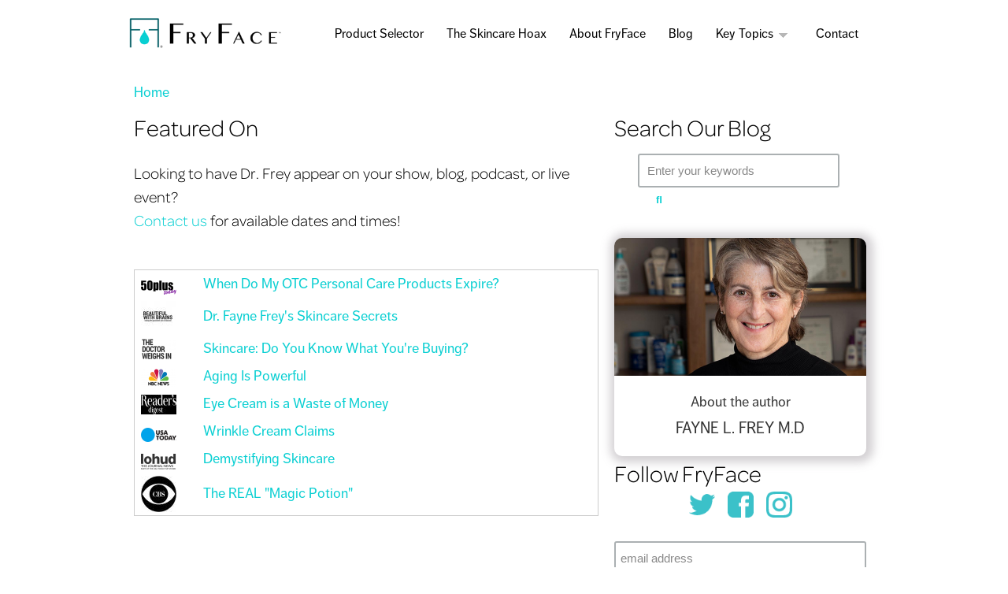

--- FILE ---
content_type: text/html; charset=utf-8
request_url: https://fryface.com/appearances
body_size: 8768
content:
<!DOCTYPE html PUBLIC "-//W3C//DTD HTML+RDFa 1.1//EN">
<html lang="en" dir="ltr" version="HTML+RDFa 1.1"
  xmlns:content="http://purl.org/rss/1.0/modules/content/"
  xmlns:dc="http://purl.org/dc/terms/"
  xmlns:foaf="http://xmlns.com/foaf/0.1/"
  xmlns:og="http://ogp.me/ns#"
  xmlns:rdfs="http://www.w3.org/2000/01/rdf-schema#"
  xmlns:sioc="http://rdfs.org/sioc/ns#"
  xmlns:sioct="http://rdfs.org/sioc/types#"
  xmlns:skos="http://www.w3.org/2004/02/skos/core#"
  xmlns:xsd="http://www.w3.org/2001/XMLSchema#">
<head profile="http://www.w3.org/1999/xhtml/vocab">
  <meta http-equiv="Content-Type" content="text/html; charset=utf-8" />
<link rel="shortcut icon" href="https://fryface.com/sites/default/files/favicon%20%281%29.ico" type="image/vnd.microsoft.icon" />
<meta name="viewport" content="width=device-width, initial-scale=1, maximum-scale=1, minimum-scale=1, user-scalable=no" />
<meta name="description" content="We are a science-based skincare information website that makes selecting products simple. We believe skincare shouldn&#039;t be a full-time job, nor should you have to mortgage your home to purchase quality products." />
<meta name="keywords" content="skincare, skin products" />
<meta name="generator" content="Drupal 7 (https://www.drupal.org)" />
<link rel="canonical" href="https://fryface.com/appearances" />
<link rel="shortlink" href="https://fryface.com/appearances" />
  <title>Featured On | FryFace</title>  
  <link type="text/css" rel="stylesheet" href="https://fryface.com/sites/default/files/css/css_xE-rWrJf-fncB6ztZfd2huxqgxu4WO-qwma6Xer30m4.css" media="all" />
<link type="text/css" rel="stylesheet" href="https://fryface.com/sites/default/files/css/css_vZ_wrMQ9Og-YPPxa1q4us3N7DsZMJa-14jShHgRoRNo.css" media="all" />
<link type="text/css" rel="stylesheet" href="https://fryface.com/sites/default/files/css/css_xXdok2lOQkCf1cd4HsXfjThhWr2AIXmjymTQgAmuOas.css" media="all" />
<link type="text/css" rel="stylesheet" href="https://fryface.com/sites/default/files/css/css_He9bJnwz9SDf_pPSE79u7Vhw7mVL-jLcrgjqTAi7J6M.css" media="all" />
<style type="text/css" media="all">
<!--/*--><![CDATA[/*><!--*/
#backtotop{background:#09cfd2;}
#backtotop{border-color:#09cfd2;}
#backtotop:hover{background:#27f1f4;border-color:#27f1f4;}
#backtotop{color:#ffffff;}

/*]]>*/-->
</style>
<link type="text/css" rel="stylesheet" href="https://fryface.com/sites/default/files/css/css_dvdn0izE8gIKSD8eh_APct4jG1hhrGm2o44k0VRLZhw.css" media="all" />
<link type="text/css" rel="stylesheet" href="https://fryface.com/sites/default/files/css/css_25onxkaRNwOy6vvFuWenUOkEaxcjVW-BjFRN3acJzOU.css" media="all" />
<link type="text/css" rel="stylesheet" href="https://use.fontawesome.com/releases/v5.11.2/css/all.css" media="all" />
<link type="text/css" rel="stylesheet" href="https://fryface.com/sites/default/files/css/css_RaHByujJruZlFZeGH33bU6xPB7kfrldh1yHXuCWOKDc.css" media="all" />

<!--[if (lt IE 9)&(!IEMobile)]>
<link type="text/css" rel="stylesheet" href="https://fryface.com/sites/default/files/css/css_HfnFy9fHhes-0BkYSv3nR3SBtSgTnt6E9lK5gfa3H3s.css" media="all" />
<![endif]-->

<!--[if gte IE 9]><!-->
<link type="text/css" rel="stylesheet" href="https://fryface.com/sites/default/files/css/css_Le-ft6a1f5ttZadZC36LOGGk7JMTnXVmFJHmmrksTrw.css" media="all" />
<!--<![endif]-->
  <script type="text/javascript" src="https://fryface.com/sites/default/files/js/js_YVuyRvTMbzkM-GBpakZVR7zsDfsc2zwPHOk2BEi0Lec.js"></script>
<script type="text/javascript" src="https://fryface.com/sites/default/files/js/js_YD9ro0PAqY25gGWrTki6TjRUG8TdokmmxjfqpNNfzVU.js"></script>
<script type="text/javascript" src="https://fryface.com/sites/default/files/js/js_aBlXB3smkB0b7J6CrdSJYP41cigw8RimfMH_5oiVaAs.js"></script>
<script type="text/javascript" src="https://fryface.com/sites/default/files/js/js_n47-GZNDrapD-xqFlCCAtXMBBWDUdddPtBXS91E0iGk.js"></script>
<script type="text/javascript" src="https://fryface.com/sites/default/files/js/js_3Amxz92sAFBokqzbNRnvv3P6ZMftpN-5XScIDh3UY2I.js"></script>
<script type="text/javascript" src="https://www.googletagmanager.com/gtag/js?id=G-LMRHZ7DHCL"></script>
<script type="text/javascript">
<!--//--><![CDATA[//><!--
window.dataLayer = window.dataLayer || [];function gtag(){dataLayer.push(arguments)};gtag("js", new Date());gtag("set", "developer_id.dMDhkMT", true);gtag("config", "G-LMRHZ7DHCL", {"groups":"default"});
//--><!]]>
</script>
<script type="text/javascript" src="https://fryface.com/sites/default/files/js/js_Z4Y7KhjQnxhxwME8kFHvpishQQzAQl6MIgFC9inRtuw.js"></script>
<script type="text/javascript" src="https://use.typekit.com/rvx7yyu.js"></script>
<script type="text/javascript">
<!--//--><![CDATA[//><!--
try{Typekit.load();}catch(e){}
//--><!]]>
</script>
<script type="text/javascript" src="https://fryface.com/sites/default/files/js/js_-QTOW7v2Syq9KuhK8fQW0JdnW1L-cffgNJhRbx3lXCM.js"></script>
<script type="text/javascript" src="https://fryface.com/sites/default/files/js/js_kmLLx8Xp4JtUJA_JI5iv1DhVPK417E6UKI5g2-iyrQs.js"></script>
<script type="text/javascript" src="https://fryface.com/sites/default/files/js/js_43n5FBy8pZxQHxPXkf-sQF7ZiacVZke14b0VlvSA554.js"></script>
<script type="text/javascript">
<!--//--><![CDATA[//><!--
jQuery.extend(Drupal.settings, {"basePath":"\/","pathPrefix":"","setHasJsCookie":0,"ajaxPageState":{"theme":"fryface_theme","theme_token":"9MZPs8TxwCPhRlKG_NkudxEo7Z5pTa4tRgj3L7xQKz4","js":{"https:\/\/fryface.com\/sites\/default\/files\/google_tag\/buy_now_track\/google_tag.script.js":1,"misc\/jquery.js":1,"misc\/jquery-extend-3.4.0.js":1,"misc\/jquery-html-prefilter-3.5.0-backport.js":1,"misc\/jquery.once.js":1,"misc\/drupal.js":1,"misc\/ui\/jquery.effects.core.min.js":1,"sites\/all\/modules\/views_slideshow\/js\/views_slideshow.js":1,"sites\/all\/modules\/admin_menu\/admin_devel\/admin_devel.js":1,"sites\/all\/modules\/back_to_top\/js\/back_to_top.js":1,"sites\/all\/modules\/stickynav\/js\/stickynav.js":1,"sites\/all\/libraries\/jquery.cycle\/jquery.cycle.all.js":1,"sites\/all\/libraries\/json2\/json2.js":1,"sites\/all\/modules\/views_slideshow\/contrib\/views_slideshow_cycle\/js\/views_slideshow_cycle.js":1,"sites\/all\/modules\/google_analytics\/googleanalytics.js":1,"https:\/\/www.googletagmanager.com\/gtag\/js?id=G-LMRHZ7DHCL":1,"0":1,"sites\/all\/modules\/menu_attach_block\/menu_attach_block.js":1,"https:\/\/use.typekit.com\/rvx7yyu.js":1,"1":1,"sites\/all\/libraries\/superfish\/jquery.hoverIntent.minified.js":1,"sites\/all\/libraries\/superfish\/sfsmallscreen.js":1,"sites\/all\/libraries\/superfish\/supposition.js":1,"sites\/all\/libraries\/superfish\/superfish.js":1,"sites\/all\/libraries\/superfish\/supersubs.js":1,"sites\/all\/modules\/superfish\/superfish.js":1,"sites\/all\/themes\/fryface_theme\/js\/menu.js":1,"sites\/all\/themes\/omega\/omega\/js\/jquery.formalize.js":1,"sites\/all\/themes\/omega\/omega\/js\/omega-mediaqueries.js":1},"css":{"modules\/system\/system.base.css":1,"modules\/system\/system.menus.css":1,"modules\/system\/system.messages.css":1,"modules\/system\/system.theme.css":1,"sites\/all\/modules\/views_slideshow\/views_slideshow.css":1,"modules\/comment\/comment.css":1,"modules\/field\/theme\/field.css":1,"sites\/all\/modules\/menu_attach_block\/menu_attach_block.css":1,"modules\/node\/node.css":1,"modules\/search\/search.css":1,"modules\/user\/user.css":1,"sites\/all\/modules\/views\/css\/views.css":1,"sites\/all\/modules\/back_to_top\/css\/back_to_top_text.css":1,"sites\/all\/modules\/ckeditor\/css\/ckeditor.css":1,"sites\/all\/modules\/ctools\/css\/ctools.css":1,"sites\/all\/modules\/panels\/css\/panels.css":1,"sites\/all\/modules\/stickynav\/css\/stickynav.css":1,"sites\/all\/modules\/views_slideshow\/contrib\/views_slideshow_cycle\/views_slideshow_cycle.css":1,"0":1,"1":1,"2":1,"3":1,"sites\/all\/libraries\/superfish\/css\/superfish.css":1,"sites\/all\/libraries\/superfish\/css\/superfish-vertical.css":1,"sites\/all\/themes\/fryface_theme\/css\/hamburgers.css":1,"https:\/\/use.fontawesome.com\/releases\/v5.11.2\/css\/all.css":1,"sites\/all\/themes\/omega\/alpha\/css\/alpha-reset.css":1,"sites\/all\/themes\/omega\/alpha\/css\/alpha-mobile.css":1,"sites\/all\/themes\/omega\/alpha\/css\/alpha-alpha.css":1,"sites\/all\/themes\/omega\/omega\/css\/formalize.css":1,"sites\/all\/themes\/omega\/omega\/css\/omega-text.css":1,"sites\/all\/themes\/omega\/omega\/css\/omega-branding.css":1,"sites\/all\/themes\/omega\/omega\/css\/omega-menu.css":1,"sites\/all\/themes\/omega\/omega\/css\/omega-forms.css":1,"sites\/all\/themes\/omega\/omega\/css\/omega-visuals.css":1,"sites\/default\/files\/fontyourface\/font.css":1,"sites\/all\/themes\/fryface_theme\/css\/global.css":1,"sites\/all\/themes\/fryface_theme\/css\/animate.css":1,"ie::normal::sites\/all\/themes\/fryface_theme\/css\/fryface-theme-alpha-default.css":1,"ie::normal::sites\/all\/themes\/fryface_theme\/css\/fryface-theme-alpha-default-normal.css":1,"ie::normal::sites\/all\/themes\/omega\/alpha\/css\/grid\/alpha_default\/normal\/alpha-default-normal-16.css":1,"ie::normal::sites\/all\/themes\/omega\/alpha\/css\/grid\/alpha_default\/normal\/alpha-default-normal-12.css":1,"normal::sites\/all\/themes\/fryface_theme\/css\/fryface-theme-alpha-default.css":1,"normal::sites\/all\/themes\/fryface_theme\/css\/fryface-theme-alpha-default-normal.css":1,"sites\/all\/themes\/omega\/alpha\/css\/grid\/alpha_default\/normal\/alpha-default-normal-16.css":1,"sites\/all\/themes\/omega\/alpha\/css\/grid\/alpha_default\/normal\/alpha-default-normal-12.css":1}},"stickynav":{"selector":"#section-header"},"better_exposed_filters":{"views":{"appearances":{"displays":{"page_1":{"filters":[]}}},"featured_on":{"displays":{"block":{"filters":[]}}}}},"viewsSlideshow":{"featured_on-block_1":{"methods":{"goToSlide":["viewsSlideshowPager","viewsSlideshowSlideCounter","viewsSlideshowCycle"],"nextSlide":["viewsSlideshowPager","viewsSlideshowSlideCounter","viewsSlideshowCycle"],"pause":["viewsSlideshowControls","viewsSlideshowCycle"],"play":["viewsSlideshowControls","viewsSlideshowCycle"],"previousSlide":["viewsSlideshowPager","viewsSlideshowSlideCounter","viewsSlideshowCycle"],"transitionBegin":["viewsSlideshowPager","viewsSlideshowSlideCounter"],"transitionEnd":[]},"paused":0}},"viewsSlideshowCycle":{"#views_slideshow_cycle_main_featured_on-block_1":{"num_divs":6,"id_prefix":"#views_slideshow_cycle_main_","div_prefix":"#views_slideshow_cycle_div_","vss_id":"featured_on-block_1","effect":"scrollHorz","transition_advanced":0,"timeout":5000,"speed":700,"delay":0,"sync":1,"random":0,"pause":1,"pause_on_click":0,"play_on_hover":0,"action_advanced":1,"start_paused":0,"remember_slide":0,"remember_slide_days":1,"pause_in_middle":0,"pause_when_hidden":0,"pause_when_hidden_type":"full","amount_allowed_visible":"","nowrap":0,"pause_after_slideshow":0,"fixed_height":1,"items_per_slide":6,"wait_for_image_load":1,"wait_for_image_load_timeout":3000,"cleartype":0,"cleartypenobg":0,"advanced_options":"{}"}},"back_to_top":{"back_to_top_button_trigger":"100","back_to_top_button_text":"Back to top","#attached":{"library":[["system","ui"]]}},"googleanalytics":{"account":["G-LMRHZ7DHCL"],"trackOutbound":1,"trackMailto":1,"trackDownload":1,"trackDownloadExtensions":"7z|aac|arc|arj|asf|asx|avi|bin|csv|doc(x|m)?|dot(x|m)?|exe|flv|gif|gz|gzip|hqx|jar|jpe?g|js|mp(2|3|4|e?g)|mov(ie)?|msi|msp|pdf|phps|png|ppt(x|m)?|pot(x|m)?|pps(x|m)?|ppam|sld(x|m)?|thmx|qtm?|ra(m|r)?|sea|sit|tar|tgz|torrent|txt|wav|wma|wmv|wpd|xls(x|m|b)?|xlt(x|m)|xlam|xml|z|zip"},"superfish":{"1":{"id":"1","sf":{"animation":{"opacity":"show","height":"show"},"speed":"\u0027slow\u0027","autoArrows":true,"dropShadows":true,"disableHI":false},"plugins":{"smallscreen":{"mode":"window_width","addSelected":false,"menuClasses":false,"hyperlinkClasses":false,"title":"Select a Topic"},"supposition":true,"bgiframe":false,"supersubs":{"minWidth":"12","maxWidth":"27","extraWidth":1}}}},"urlIsAjaxTrusted":{"\/appearances":true},"omega":{"layouts":{"primary":"normal","order":["normal"],"queries":{"normal":"all and (min-width: 740px) and (min-device-width: 740px)"}}}});
//--><!]]>
</script>
  <!--[if lt IE 9]><script src="http://html5shiv.googlecode.com/svn/trunk/html5.js"></script><![endif]-->
</head>
<body class="html not-front not-logged-in page-appearances context-appearances">
  <div class="region region-page-top" id="region-page-top">
  <div class="region-inner region-page-top-inner">
    <noscript aria-hidden="true"><iframe src="https://www.googletagmanager.com/ns.html?id=GTM-NQRQMDS" height="0" width="0" style="display:none;visibility:hidden"></iframe></noscript>
  </div>
</div> 
  <div id="skip-link">
    <a href="#main-content" class="element-invisible element-focusable">Skip to main content</a>
  </div>
  <div id="panel">
    <div class="page clearfix" id="page">
      <header id="section-header" class="section section-header">
  <div id="zone-branding-wrapper" class="zone-wrapper zone-branding-wrapper clearfix">  
  <div id="zone-branding" class="zone zone-branding clearfix container-16">
    <div class="grid-4 region region-branding" id="region-branding">
  <div class="region-inner region-branding-inner">
        <div class="branding-data clearfix">
            <div class="logo-img">
        <a href="/" rel="home" title=""><img src="https://fryface.com/sites/default/files/Full-Logo-w-R-%26-TM_0.png" alt="" id="logo" /></a>      </div>
                </div>
          </div>
</div><div class="grid-12 region region-menu" id="region-menu">
  <div class="region-inner region-menu-inner">
        <div class="block block-system block-menu block-main-menu block-system-main-menu odd block-without-title" id="block-system-main-menu">
  <div class="block-inner clearfix">
                
    <div class="content clearfix">
      <ul class="menu"><li class="first leaf"><a href="/fryface/nojs/selector" title="">Product Selector</a></li>
<li class="leaf"><a href="/the-skincare-hoax" title="">The Skincare Hoax</a></li>
<li class="leaf"><a href="/about">About FryFace</a></li>
<li class="leaf"><a href="/blog" title="">Blog</a></li>
<li class="leaf"><a href="/key-topics/anti-aging" title="">Key Topics</a>
<a href="# " class="menu-attach-block-drop-link external" data-block-id="superfish|1" id="key-topics/anti-aging-drop-link-0">More</a><div class="menu-attach-block-wrapper orientation-horizontal">
	<div class="block block-superfish block-1 block-superfish-1 odd block-without-title" id="block-superfish-1">
  <div class="block-inner clearfix">
                
    <div class="content clearfix">
      <ul id="superfish-1" class="menu sf-menu sf-menu-selector-menu sf-vertical sf-style-none sf-total-items-6 sf-parent-items-0 sf-single-items-6"><li id="menu-586-1" class="first odd sf-item-1 sf-depth-1 sf-no-children"><a href="/key-topics/anti-aging" title="" class="sf-depth-1">Anti-Aging</a></li><li id="menu-585-1" class="middle even sf-item-2 sf-depth-1 sf-no-children"><a href="/key-topics/moisturizers" title="" class="sf-depth-1">Moisturizers</a></li><li id="menu-587-1" class="middle odd sf-item-3 sf-depth-1 sf-no-children"><a href="/key-topics/sun-facts" title="" class="sf-depth-1">Sun Facts</a></li><li id="menu-588-1" class="middle even sf-item-4 sf-depth-1 sf-no-children"><a href="/key-topics/what-do-i-really-need" title="" class="sf-depth-1">What Do I Really Need?</a></li><li id="menu-627-1" class="middle odd sf-item-5 sf-depth-1 sf-no-children"><a href="/key-topics/skincare-myths" title="" class="sf-depth-1">Myths &amp; Truths</a></li><li id="menu-747-1" class="last even sf-item-6 sf-depth-1 sf-no-children"><a href="/key-topics/faq" title="" class="sf-depth-1">FAQ</a></li></ul>    </div>
  </div>
</div></div>
</li>
<li class="last leaf"><a href="/contact" title="">Contact</a></li>
</ul>    </div>
  </div>
</div><div class="block block-fryface block-hamburger-menu block-fryface-hamburger-menu even block-without-title" id="block-fryface-hamburger-menu">
  <div class="block-inner clearfix">
                
    <div class="content clearfix">
      <button class="hamburger toggle-button mobile-menu hamburger--3dy" type="button">
            <span class="hamburger-box">
              <span class="hamburger-inner"></span>
            </span>
            <span class="hamburger-label"></span>
        </button>    </div>
  </div>
</div>  </div>
</div>
  </div>
</div></header>  
      <section id="section-content" class="section section-content">
  <div id="zone-overwhelmed-wrapper" class="zone-wrapper zone-overwhelmed-wrapper clearfix">  
  <div id="zone-overwhelmed" class="zone zone-overwhelmed clearfix container-12">
    <div class="grid-12 region region-overwhelmed" id="region-overwhelmed">
  <div class="region-inner region-overwhelmed-inner">
      </div>
</div>  </div>
</div><div id="zone-content-wrapper" class="zone-wrapper zone-content-wrapper clearfix">  
  <div id="zone-content" class="zone zone-content clearfix container-12">    
          <div id="breadcrumb" class="grid-12"><h2 class="element-invisible">You are here</h2><div class="breadcrumb"><span class="inline odd first last"><a href="/">Home</a></span></div></div>
        
        <div class="grid-9 region region-content" id="region-content">
  <div class="region-inner region-content-inner">
    <a id="main-content"></a>
                <h1 class="title" id="page-title"><h3>Featured On</h3></h1>
                        <div class="block block-block block-8 block-block-8 odd block-without-title" id="block-block-8">
  <div class="block-inner clearfix">
                
    <div class="content clearfix">
      <h2>Looking to have Dr. Frey appear on your show, blog, podcast, or live event?</h2>
<h2><a href="/contact">Contact us</a> for available dates and times!</h2>
<p> </p>
    </div>
  </div>
</div><div class="block block-system block-main block-system-main even block-without-title" id="block-system-main">
  <div class="block-inner clearfix">
                
    <div class="content clearfix">
      <div class="view view-appearances view-id-appearances view-display-id-page_1 view-dom-id-b3542b26e69003913d0fbf2ca0799b3c">
        
  
  
      <div class="view-content">
      <table  class="views-table cols-0" class="views-table cols-0">
       <tbody>
          <tr >
                  <td  class="views-field views-field-field-appearance-logo">
            <a target="_blank" href="https://50plus-today.com/beauty-and-personal-care/"><img typeof="foaf:Image" src="https://fryface.com/sites/default/files/styles/small__45x45_/public/50_plus.png?itok=dHTP-EI7" width="45" height="18" alt="" /></a>          </td>
                  <td  class="views-field views-field-title">
            <a href="/node/561"><a target="_blank" href="https://50plus-today.com/beauty-and-personal-care/">When Do My OTC Personal Care Products Expire?</a></a>          </td>
              </tr>
          <tr >
                  <td  class="views-field views-field-field-appearance-logo">
            <a target="_blank" href="https://www.beautifulwithbrains.com/fayne-frey-skincare-routine-tips/"><img typeof="foaf:Image" src="https://fryface.com/sites/default/files/styles/small__45x45_/public/BeautifulWithBrainsLogo.jpeg?itok=EBNSQjr2" width="45" height="39" alt="" /></a>          </td>
                  <td  class="views-field views-field-title">
            <a href="/node/517"><a target="_blank" href="https://www.beautifulwithbrains.com/fayne-frey-skincare-routine-tips/">Dr. Fayne Frey&#039;s Skincare Secrets</a></a>          </td>
              </tr>
          <tr >
                  <td  class="views-field views-field-field-appearance-logo">
            <a target="_blank" href="https://thedoctorweighsin.com/skin-care-products/?fbclid=IwAR1guY5zJvSE_jYP62UX0f2Hg4IciDO_Li6FAsreOtIxKWYW9GuXKPW2m-k"><img typeof="foaf:Image" src="https://fryface.com/sites/default/files/styles/small__45x45_/public/TDWI%20logo.png?itok=oV4qxtZG" width="45" height="26" alt="" /></a>          </td>
                  <td  class="views-field views-field-title">
            <a href="/node/508"><a target="_blank" href="https://thedoctorweighsin.com/skin-care-products/?fbclid=IwAR1guY5zJvSE_jYP62UX0f2Hg4IciDO_Li6FAsreOtIxKWYW9GuXKPW2m-k">Skincare: Do You Know What You&#039;re Buying?</a></a>          </td>
              </tr>
          <tr >
                  <td  class="views-field views-field-field-appearance-logo">
            <a target="_blank" href="https://www.nbcnews.com/think/opinion/pricey-anti-aging-products-cannot-reverse-time-let-s-embrace-ncna846976"><img typeof="foaf:Image" src="https://fryface.com/sites/default/files/styles/small__45x45_/public/NBC%20News%20logo.png?itok=0x6AjTCE" width="45" height="24" alt="" /></a>          </td>
                  <td  class="views-field views-field-title">
            <a href="/node/490"><a target="_blank" href="https://www.nbcnews.com/think/opinion/pricey-anti-aging-products-cannot-reverse-time-let-s-embrace-ncna846976">Aging Is Powerful</a></a>          </td>
              </tr>
          <tr >
                  <td  class="views-field views-field-field-appearance-logo">
            <a target="_blank" href="https://www.rd.com/health/beauty/eye-cream-waste-money/"><img typeof="foaf:Image" src="https://fryface.com/sites/default/files/styles/small__45x45_/public/Reader%27s%20Digest%20Logo.jpg?itok=dyp91S5S" width="45" height="25" alt="" /></a>          </td>
                  <td  class="views-field views-field-title">
            <a href="/node/481"><a target="_blank" href="https://www.rd.com/health/beauty/eye-cream-waste-money/">Eye Cream is a Waste of Money</a></a>          </td>
              </tr>
          <tr >
                  <td  class="views-field views-field-field-appearance-logo">
            <a target="_blank" href="https://www.usatoday.com/story/news/nation/2015/04/05/wrinkle-creams-fda/70627978/"><img typeof="foaf:Image" src="https://fryface.com/sites/default/files/styles/small__45x45_/public/USA%20Today%20logo.png?itok=4HadIMKr" width="45" height="18" alt="" /></a>          </td>
                  <td  class="views-field views-field-title">
            <a href="/node/472"><a target="_blank" href="https://www.usatoday.com/story/news/nation/2015/04/05/wrinkle-creams-fda/70627978/">Wrinkle Cream Claims</a></a>          </td>
              </tr>
          <tr >
                  <td  class="views-field views-field-field-appearance-logo">
            <a target="_blank" href="http://www.lohud.com/story/news/health/2015/06/30/save-money-skin-care/29500259/"><img typeof="foaf:Image" src="https://fryface.com/sites/default/files/styles/small__45x45_/public/lohud%20logo.png?itok=OggL5d_0" width="45" height="20" alt="" /></a>          </td>
                  <td  class="views-field views-field-title">
            <a href="/node/470"><a target="_blank" href="http://www.lohud.com/story/news/health/2015/06/30/save-money-skin-care/29500259/">Demystifying Skincare</a></a>          </td>
              </tr>
          <tr >
                  <td  class="views-field views-field-field-appearance-logo">
            <a target="_blank" href="http://www.cbsnews.com/news/cosmetics-industry-investigating-safety-and-cost-of-products/"><img typeof="foaf:Image" src="https://fryface.com/sites/default/files/styles/small__45x45_/public/CBS%20logo.jpg?itok=APGH0OCq" width="45" height="46" alt="" /></a>          </td>
                  <td  class="views-field views-field-title">
            <a href="/node/469"><a target="_blank" href="http://www.cbsnews.com/news/cosmetics-industry-investigating-safety-and-cost-of-products/">The REAL &quot;Magic Potion&quot;</a></a>          </td>
              </tr>
      </tbody>
</table>
    </div>
  
  
  
  
  
  
</div>    </div>
  </div>
</div>      </div>
</div><aside class="grid-3 region region-sidebar-second" id="region-sidebar-second">
  <div class="region-inner region-sidebar-second-inner">
    <section class="block block-search-api-page block-blog-search-results block-search-api-page-blog-search-results odd" id="block-search-api-page-blog-search-results">
  <div class="block-inner clearfix">
              <h2 class="block-title">Search Our Blog</h2>
            
    <div class="content clearfix">
      <form action="/appearances" method="post" id="search-api-page-search-form-blog-search-results" accept-charset="UTF-8"><div><div class="form-item form-type-textfield form-item-keys-2">
  <label class="element-invisible" for="edit-keys-2">Enter your keywords </label>
 <input placeholder="Enter your keywords" type="text" id="edit-keys-2" name="keys_2" value="" size="15" maxlength="128" class="form-text" />
</div>
<input type="hidden" name="id" value="2" />
<input type="submit" id="edit-submit-2" name="op" value="" class="form-submit" /><input type="hidden" name="form_build_id" value="form-rLuWBiyyjLXpcLBtI-ziFSSt2dnOFqRGN0YNGpWn_KM" />
<input type="hidden" name="form_id" value="search_api_page_search_form_blog_search_results" />
</div></form>    </div>
  </div>
</section><div class="block block-block block-3 block-block-3 even block-without-title" id="block-block-3">
  <div class="block-inner clearfix">
                
    <div class="content clearfix">
      <div class="author-box-wrapper"><a href="/about#behind"><img alt="" src="/sites/default/files/FryFace_Fayne_cropped.jpg" style="width: 400px;" /></a>
<div class="info"><a href="/about#behind">About the author </a> <span class="name"><a href="/about#behind">FAYNE L. FREY M.D</a></span></div>
</div>
    </div>
  </div>
</div><section class="block block-block block-4 block-block-4 odd" id="block-block-4">
  <div class="block-inner clearfix">
              <h2 class="block-title">Follow FryFace</h2>
            
    <div class="content clearfix">
      <p style="text-align: center;"><a href="http://twitter.com/FryFace_" target="_blank"><img alt="" src="/sites/default/files/twitter_blue.png" style="height:33px; width:33px" /></a>    <a href="https://www.facebook.com/FryFaceLLC" target="_blank"><img alt="" src="/sites/default/files/fb_blue.png" style="height:33px; width:33px" /></a>    <a href="http://www.instagram.com/fryfaceofficial" target="_blank"><img alt="" src="/sites/default/files/ig_blue.png" style="height:33px; width:33px" /></a></p>
    </div>
  </div>
</section><div class="block block-block block-6 block-block-6 even block-without-title" id="block-block-6">
  <div class="block-inner clearfix">
                
    <div class="content clearfix">
      <!-- Begin MailChimp Signup Form --><link href="//cdn-images.mailchimp.com/embedcode/horizontal-slim-10_7.css" rel="stylesheet" type="text/css" /><style type="text/css">
<!--/*--><![CDATA[/* ><!--*/

	#mc_embed_signup{clear:left; font:14px Helvetica,Arial,sans-serif; width:100%;}
	/* Add your own MailChimp form style overrides in your site stylesheet or in this style block.
	   We recommend moving this block and the preceding CSS link to the HEAD of your HTML file. */

/*--><!]]>*/
</style><div id="mc_embed_signup">
<form action="//FryFace.us14.list-manage.com/subscribe/post?u=f0708cfde3939f930bfaed72b&amp;id=6f7edabfd4" method="post" id="mc-embedded-subscribe-form" name="mc-embedded-subscribe-form" class="validate" target="_blank" novalidate="">
<div id="mc_embed_signup_scroll"><label for="mce-EMAIL">Sign up for our Newsletter</label><input type="email" value="" name="EMAIL" class="email" id="mce-EMAIL" placeholder="email address" required="" /><!-- real people should not fill this in and expect good things - do not remove this or risk form bot signups--><div style="position: absolute; left: -5000px;" aria-hidden="true"><input type="text" name="b_f0708cfde3939f930bfaed72b_6f7edabfd4" tabindex="-1" value="" /></div>
<div class="clear"><input type="submit" value="Subscribe" name="subscribe" id="mc-embedded-subscribe" class="button" /></div>
</div>
</form>
</div>
<!--End mc_embed_signup-->    </div>
  </div>
</div>  </div>
</aside>  </div>
</div></section>  </div>


  <footer id="section-footer" class="section section-footer">
  <div id="zone-footer-full-top-wrapper" class="zone-wrapper zone-footer-full-top-wrapper clearfix full-width">  
  <div id="zone-footer-full-top" class="zone zone-footer-full-top clearfix container-12">
    <div class="grid-12 region region-footer-full-1" id="region-footer-full-1">
  <div class="region-inner region-footer-full-1-inner">
    <div class="block block-views block-featured-on-block block-views-featured-on-block odd block-without-title" id="block-views-featured-on-block">
  <div class="block-inner clearfix">
                
    <div class="content clearfix">
      <div class="view view-featured-on view-id-featured_on view-display-id-block container-12 view-dom-id-7aadd2aa7b1843ae558abd575e4cafad">
        
  
  
      <div class="view-content">
      
  <div class="skin-default">
    
    <div id="views_slideshow_cycle_main_featured_on-block_1" class="views_slideshow_cycle_main views_slideshow_main"><div id="views_slideshow_cycle_teaser_section_featured_on-block_1" class="views-slideshow-cycle-main-frame views_slideshow_cycle_teaser_section">
  <div id="views_slideshow_cycle_div_featured_on-block_1_0" class="views-slideshow-cycle-main-frame-row views_slideshow_cycle_slide views_slideshow_slide views-row-1 views-row-first views-row-odd" >
  <div class="views-slideshow-cycle-main-frame-row-item views-row views-row-0 views-row-odd views-row-first">
    
  <div class="views-field views-field-field-image">        <div class="field-content"><a href="https://50plus-today.com/" title="50 Plus" target="_blank"><img typeof="foaf:Image" src="https://fryface.com/sites/default/files/styles/thumbnail/public/White-Logo-50plus_0.png?itok=3gYw8_hi" width="100" height="60" alt="" /></a></div>  </div></div>
<div class="views-slideshow-cycle-main-frame-row-item views-row views-row-1 views-row-even views-row-first">
    
  <div class="views-field views-field-field-image">        <div class="field-content"><a href="https://www.usatoday.com/story/news/nation/2015/04/05/wrinkle-creams-fda/70627978/" title="USA Today" target="_blank"><img typeof="foaf:Image" src="https://fryface.com/sites/default/files/styles/thumbnail/public/White-Logo-USA_0.png?itok=klJ4uLkI" width="100" height="60" alt="" /></a></div>  </div></div>
<div class="views-slideshow-cycle-main-frame-row-item views-row views-row-2 views-row-odd views-row-first">
    
  <div class="views-field views-field-field-image">        <div class="field-content"><a href="https://thedoctorweighsin.com/author/ffrey/" title="The Doctor Weighs In" target="_blank"><img typeof="foaf:Image" src="https://fryface.com/sites/default/files/styles/thumbnail/public/White-Logo-Doctors_0.png?itok=r3n4sy4H" width="100" height="60" alt="" /></a></div>  </div></div>
<div class="views-slideshow-cycle-main-frame-row-item views-row views-row-3 views-row-even views-row-first">
    
  <div class="views-field views-field-field-image">        <div class="field-content"><a href="https://www.thehealthy.com/beauty/face-body-care/cleanest-skin-care/" title="Reader&#039;s Digest" target="_blank"><img typeof="foaf:Image" src="https://fryface.com/sites/default/files/styles/thumbnail/public/White-Logo-Readers_0.png?itok=KZiAlMo7" width="100" height="60" alt="" /></a></div>  </div></div>
<div class="views-slideshow-cycle-main-frame-row-item views-row views-row-4 views-row-odd views-row-first">
    
  <div class="views-field views-field-field-image">        <div class="field-content"><a href="https://www.cbsnews.com/news/cosmetics-industry-investigating-safety-and-cost-of-products/" title="CBS" target="_blank"><img typeof="foaf:Image" src="https://fryface.com/sites/default/files/styles/thumbnail/public/White-Logo-CBS_0.png?itok=p6GQWL-w" width="100" height="60" alt="" /></a></div>  </div></div>
<div class="views-slideshow-cycle-main-frame-row-item views-row views-row-5 views-row-even views-row-first">
    
  <div class="views-field views-field-field-image">        <div class="field-content"><a href="https://www.nbcnews.com/think/opinion/pricey-anti-aging-products-cannot-reverse-time-let-s-embrace-ncna846976" title="NBC" target="_blank"><img typeof="foaf:Image" src="https://fryface.com/sites/default/files/styles/thumbnail/public/White-Logo-NBC_0.png?itok=gByhVdkn" width="100" height="60" alt="" /></a></div>  </div></div>
</div>
</div>
</div>
      </div>
    </div>
  
  
  
  
  
  
</div>    </div>
  </div>
</div>  </div>
</div>  </div>
</div><div id="zone-footer-wrapper" class="zone-wrapper zone-footer-wrapper clearfix">  
  <div id="zone-footer" class="zone zone-footer clearfix container-16">
    <div class="grid-4 prefix-2 region region-footer-first" id="region-footer-first">
  <div class="region-inner region-footer-first-inner">
    <div class="block block-block block-9 block-block-9 odd block-without-title" id="block-block-9">
  <div class="block-inner clearfix">
                
    <div class="content clearfix">
      <ul><li><a href="/fryface/nojs/selector">Product Selector</a></li>
<li><a href="/blog">Fully Exposed Blog</a></li>
</ul>    </div>
  </div>
</div>  </div>
</div><div class="grid-4 region region-footer-second" id="region-footer-second">
  <div class="region-inner region-footer-second-inner">
    <section class="block block-block block-10 block-block-10 odd" id="block-block-10">
  <div class="block-inner clearfix">
              <h2 class="block-title">Key Topics</h2>
            
    <div class="content clearfix">
      <ul><li><a href="/key-topics/anti-aging">Anti-Aging</a></li>
<li><a href="/key-topics/what-do-i-really-need">What Do I Really Need?</a></li>
<li><a href="/key-topics/sun-facts">Sun Facts</a></li>
<li><a href="/key-topics/moisturizers">Moisturizers</a></li>
<li><a href="/key-topics/skincare-myths">Myths &amp; Truths</a></li>
<li><a href="/key-topics/faq">FAQ</a></li>
</ul>    </div>
  </div>
</section>  </div>
</div><div class="grid-4 region region-footer-third" id="region-footer-third">
  <div class="region-inner region-footer-third-inner">
    <div class="block block-block block-11 block-block-11 odd block-without-title" id="block-block-11">
  <div class="block-inner clearfix">
                
    <div class="content clearfix">
      <ul><li><a href="/about">About Us</a></li>
<li><a href="/contact">Contact</a></li>
</ul><ul class="social-media-list"><li class="facebook"><a href="https://www.facebook.com/FryFaceLLC" target="_blank"><span></span></a></li>
<li class="twitter"><a href="https://twitter.com/FryFace_" target="_blank"><span></span></a></li>
<li class="instagram"><a href="https://www.instagram.com/fryfaceofficial/" target="_blank"><span></span></a></li>
</ul>    </div>
  </div>
</div>  </div>
</div>  </div>
</div><div id="zone-footer-full-bottom-wrapper" class="zone-wrapper zone-footer-full-bottom-wrapper clearfix full-width">  
  <div id="zone-footer-full-bottom" class="zone zone-footer-full-bottom clearfix container-12">
    <div class="grid-12 region region-footer-full-2" id="region-footer-full-2">
  <div class="region-inner region-footer-full-2-inner">
    <div class="block block-menu block-menu-footer-menu block-menu-menu-footer-menu odd block-without-title" id="block-menu-menu-footer-menu">
  <div class="block-inner clearfix">
                
    <div class="content clearfix">
      <ul class="menu"><li class="first leaf"><a href="/node/394" title="">Terms of Use</a></li>
<li class="last leaf"><a href="/node/395" title="">Privacy Policy</a></li>
</ul>    </div>
  </div>
</div><div class="block block-block block-1 block-block-1 even block-without-title" id="block-block-1">
  <div class="block-inner clearfix">
                
    <div class="content clearfix">
      <p>©2025 FryFace, LLC. All rights reserved. FryFace.com does not provide medical advice, diagnosis or treatment. <a href="/node/394#health">See additional information</a></p>
    </div>
  </div>
</div>  </div>
</div>  </div>
</div></footer>
  </div>
  <div class="overlay">
  </div>
  <div class="region region-page-bottom" id="region-page-bottom">
  <div class="region-inner region-page-bottom-inner">
      </div>
</div>  <script src="https://cdnjs.cloudflare.com/ajax/libs/gsap/3.5.1/gsap.min.js"></script>
  <script src="/sites/all/themes/fryface_theme/js/menu2.js"></script>
</body>
</html>

--- FILE ---
content_type: text/css
request_url: https://fryface.com/sites/default/files/css/css_RaHByujJruZlFZeGH33bU6xPB7kfrldh1yHXuCWOKDc.css
body_size: 18653
content:
html,body,div{margin:0;padding:0;border:0;outline:0;font-size:100%;vertical-align:baseline;font:inherit;}h1,h2,h3,h4,h5,h6{margin:0;padding:0;border:0;outline:0;font-size:100%;vertical-align:baseline;font:inherit;font-weight:bold;}a,p,ul,ol,li,img,span,strong,em{margin:0;padding:0;border:0;outline:0;font-size:100%;vertical-align:baseline;font:inherit;}table,tbody,tfoot,thead,tr,th,td{margin:0;padding:0;border:0;outline:0;font-size:100%;vertical-align:baseline;font:inherit;}applet,object,iframe,blockquote,pre,abbr,acronym,address,big,cite,code,del,dfn,font,ins,kbd,q,s,samp,small,strike,sub,sup,tt,var,b,u,i,center,dl,dt,dd,caption,fieldset,form,label,legend{margin:0;padding:0;border:0;outline:0;font-size:100%;vertical-align:baseline;font:inherit;}article,aside,figure,footer,header,hgroup,section{margin:0;padding:0;border:0;outline:0;font-size:100%;vertical-align:baseline;font:inherit;}canvas,details,embed,figcaption,menu,nav,output,ruby,summary,time,mark,audio,video{margin:0;padding:0;border:0;outline:0;font-size:100%;vertical-align:baseline;font:inherit;}article,aside,details,figcaption,figure,footer,header,hgroup,menu,nav,section{display:block;}body{line-height:1;}b,strong{font-weight:bold;}em,i{font-style:italic;}ol,ul{list-style:none;}blockquote,q{quotes:none;}blockquote:before,blockquote:after,q:before,q:after{content:'';content:none;}:focus{outline:0;}ins{text-decoration:none;}del{text-decoration:line-through;}table{border-collapse:collapse;border-spacing:0;}
.grid-1,.grid-2,.grid-3,.grid-4,.grid-5,.grid-6,.grid-7,.grid-8,.grid-9,.grid-10,.grid-11,.grid-12,.grid-13,.grid-14,.grid-15,.grid-16,.grid-17,.grid-18,.grid-19,.grid-20,.grid-21,.grid-22,.grid-23,.grid-24{position:relative;margin-left:10px;margin-right:10px;}.container-12 .block .omega-grid,.container-16 .block .omega-grid,.container-24 .block .omega-grid{position:relative;margin-left:-10px;margin-right:-10px;}
.clearfix:after{font-size:0;}#skip-link{left:50%;margin-left:-5.25em;margin-top:0;position:absolute;width:auto;z-index:50;}#skip-link a,#skip-link a:link,#skip-link a:visited{background:#444;background:rgba(0,0,0,0.6);color:#fff;display:block;padding:1px 10px 2px 10px;text-decoration:none;-khtml-border-radius:0 0 10px 10px;-moz-border-radius:0 0 10px 10px;-o-border-radius:0 0 10px 10px;-webkit-border-top-left-radius:0;-webkit-border-top-right-radius:0;-webkit-border-bottom-left-radius:10px;-webkit-border-bottom-right-radius:10px;border-radius:0 0 10px 10px;}#skip-link a:hover,#skip-link a:active,#skip-link a:focus{outline:0;}.inline li,.tabs li,.breadcrumb li{list-style:none;display:inline;margin-right:0.5em;}.item-list li{list-style:none;}.pager li{display:inline;margin-right:0.25em;}img{vertical-align:bottom;}.field-label-inline .field-label,.field-label-inline .field-items,.field-label-inline .field-item{display:inline;}
::-moz-focus-inner{border:0;padding:0;}input[type="search"]::-webkit-search-decoration{display:none;}input,button,select,textarea{margin:0;vertical-align:middle;}button,input[type="reset"],input[type="submit"],input[type="button"]{-webkit-appearance:none;-moz-border-radius:11px;-webkit-border-radius:11px;-moz-background-clip:padding;-webkit-background-clip:padding;background-clip:padding-box;border-radius:11px;background:#ddd url(/sites/all/themes/omega/omega/images/button.png) repeat-x;background:-webkit-gradient(linear,left top,left bottom,color-stop(0,#fff),color-stop(1,#ddd));background:-moz-linear-gradient(top center,#fff 0%,#ddd 100%);border:1px solid;border-color:#ddd #bbb #999;cursor:pointer;color:#333;font:bold 12px/1.2 Arial,sans-serif;outline:0;overflow:visible;padding:3px 10px 4px;text-shadow:#fff 0 1px 1px;width:auto;*padding-top:2px;*padding-bottom:0px;}button{*padding-top:1px;*padding-bottom:1px;}textarea,select,input[type="date"],input[type="datetime"],input[type="datetime-local"],input[type="email"],input[type="month"],input[type="number"],input[type="password"],input[type="search"],input[type="tel"],input[type="text"],input[type="time"],input[type="url"],input[type="week"]{-webkit-appearance:none;-moz-border-radius:0;-webkit-border-radius:0;border-radius:0;-webkit-box-sizing:border-box;-moz-box-sizing:border-box;box-sizing:border-box;-moz-background-clip:padding;-webkit-background-clip:padding;background-clip:padding-box;background-color:#fff;border:1px solid;border-color:#848484 #c1c1c1 #e1e1e1;color:#000;outline:0;padding:2px 3px;font-size:13px;font-family:Arial,sans-serif;height:1.8em;*padding-top:2px;*padding-bottom:1px;*height:auto;}input.placeholder_text,textarea.placeholder_text,input:-moz-placeholder,textarea:-moz-placeholder{color:#888;}::-webkit-input-placeholder{color:#888;}button:focus,button:active,input:focus,input:active,select:focus,select:active,textarea:focus,textarea:active{-moz-box-shadow:#06f 0 0 7px;-webkit-box-shadow:#06f 0 0 7px;box-shadow:#06f 0 0 7px;z-index:1;}input[type="file"]:focus,input[type="file"]:active,input[type="radio"]:focus,input[type="radio"]:active,input[type="checkbox"]:focus,input[type="checkbox"]:active{-moz-box-shadow:none;-webkit-box-shadow:none;box-shadow:none;}select[disabled],textarea[disabled],input[type="date"][disabled],input[type="datetime"][disabled],input[type="datetime-local"][disabled],input[type="email"][disabled],input[type="month"][disabled],input[type="number"][disabled],input[type="password"][disabled],input[type="search"][disabled],input[type="tel"][disabled],input[type="text"][disabled],input[type="time"][disabled],input[type="url"][disabled],input[type="week"][disabled]{background-color:#eee;}button[disabled],input[disabled],select[disabled],select[disabled] option,select[disabled] optgroup,textarea[disabled]{-moz-box-shadow:none;-webkit-box-shadow:none;box-shadow:none;-webkit-user-select:none;-moz-user-select:none;user-select:none;color:#888;cursor:default;}textarea,select[size],select[multiple]{height:auto;}@media (-webkit-min-device-pixel-ratio:0){select{background-image:url(/sites/all/themes/omega/omega/images/select-arrow.gif);background-repeat:no-repeat;background-position:right center;padding-right:20px;}select[size],select[multiple]{background-image:none;padding:0;}}textarea{min-height:40px;overflow:auto;resize:vertical;width:100%;}optgroup{color:#000;font-style:normal;font-weight:normal;}.ie6-button,* html button{background:#ddd url(/sites/all/themes/omega/omega/images/button.png) repeat-x;border:1px solid;border-color:#ddd #bbb #999;cursor:pointer;color:#333;font:bold 12px/1.2 Arial,sans-serif;padding:2px 10px 0px;overflow:visible;width:auto;}* html button{padding-top:1px;padding-bottom:1px;}.ie6-input,* html textarea,* html select{background:#fff;border:1px solid;border-color:#848484 #c1c1c1 #e1e1e1;color:#000;padding:2px 3px 1px;font-size:13px;font-family:Arial,sans-serif;vertical-align:top;}* html select{margin-top:1px;}.placeholder_text,.ie6-input-disabled,.ie6-button-disabled{color:#888;}.ie6-input-disabled{background:#eee;}
body{font:13px/1.5 Verdana,Helvetica,Arial,sans-serif;}a:link,a:visited{color:#0062A0;text-decoration:underline;}a:hover{color:#202124;text-decoration:none;}a:active{color:#202124;text-decoration:none;color:#000;}hr{margin:0;padding:0;border:none;height:1px;background:#5294c1;}h1,h2,h3,h4,h5,h6{font-family:Georgia,'Times New Roman',serif;}h1{font-size:36px;}h2{font-size:28px;}h1.site-name,h2.site-name{font-size:36px;}h2.block-title{font-size:18px;margin:0;}h2.node-title{font-size:28px;}h3{font-size:21px;}h4{font-size:19px;}h5{font-size:17px;}h6{font-size:15px;}ol{list-style:decimal;}ul{list-style:disc;}ul ul,ol ol{padding-top:0.5em;}.node ol,.node ul{padding-left:1.2em;}.node ul.inline,.node ol.inline{padding-left:0;}p,dl,hr,h1,h2,h3,h4,h5,h6,ol,ul,pre,table,address,fieldset{margin-bottom:20px;}dt,.admin h3{font-size:18px;margin:0;}dd{padding-left:10px;font-size:0.9em;font-style:italic;margin-bottom:20px;}
.logo-img{float:left;margin-right:20px;}.site-name-slogan{float:left;}.site-name{margin-top:20px;}.site-name a{text-decoration:none;}.site-name,.site-slogan{margin-bottom:0;line-height:1em;}.site-slogan{font-weight:normal;}
.menu{margin:0;padding:0;}.menu li{list-style:none;}
.form-actions input{margin-right:0.5em;}.form-actions input:hover{background:#FFFFFF;}label{font-weight:bold;}
.item-list .pager{padding:0;margin:0;}.item-list .pager li,.item-list .pager ul li{margin:0;padding:0;float:left;}.item-list .pager{position:relative;margin:0;padding:0;font-size:10px;text-align:left;}.pager li a{display:inline-block;}.pager li.pager-ellipsis,.pager li.pager-current,.pager li a{padding:4px 8px;text-decoration:none;}.pager li.pager-current{padding:4px 8px;font-weight:bold;}.pager li.pager-first a,.pager li.pager-previous a,.pager li.pager-next a,.pager li.pager-last a{width:50px;text-align:center;padding:4px 0;}.pager li.pager-next{position:absolute;top:0;right:50px;}.pager li.pager-last,.pager li.pager-next.last{position:absolute;top:0;right:0;border-right:0;}.pager li.pager-ellipsis,.pager li.pager-current,.pager li a{color:#1a1a1a;}.pager li{border-right:1px solid;border-color:#ddd #bbb #999;color:#333;font:bold 12px/1.2 Arial,sans-serif;outline:0;}.pager li.pager-current{background:#ddd url(/sites/all/themes/omega/omega/images/button.png) repeat-x;background:-webkit-gradient(linear,left top,left bottom,color-stop(0,#1a1a1a),color-stop(1,#5a5a5a));background:-moz-linear-gradient(top center,#1a1a1a 0%,#5a5a5a 100%);color:#FFF;outline:0;}.pager li.pager-next{border-left:1px solid;border-color:#ddd #bbb #999;}.pager li a{background:#ddd url(/sites/all/themes/omega/omega/images/button.png) repeat-x;background:-webkit-gradient(linear,left top,left bottom,color-stop(0,#fff),color-stop(1,#ddd));background:-moz-linear-gradient(top center,#fff 0%,#ddd 100%);cursor:pointer;}.pager li a:hover{background:#FFF;color:#454545;}.pager{background:#ebebeb;border:1px solid;border-color:#ddd #bbb #999;border-radius:5px;-moz-border-radius:5px;-webkit-border-radius:5px;}.pager li.first,.pager li.first a,.pager li.first a:hover{border-radius:5px 0 0 5px;-moz-border-radius:5px 0 0 5px;-webkit-border-radius:5px 0 0 5px;}.pager li.pager-last,.pager li.pager-last a,.pager li.pager-last a:hover{border-radius:0 5px 5px 0;-moz-border-radius:0 5px 5px 0;-webkit-border-radius:0 5px 5px 0;}table{border:1px solid #CCC;width:100%;}thead th,th{background:#f7f7f7;border-bottom:1px solid #ccc;color:#333;}td,th{padding:4px 8px;vertical-align:middle;}th a,th a:link,th a:visited{text-decoration:none;}th a{display:block;}th a img{margin:0 0 0 5px;}th.active{background:#DDD;border-left:1px solid #CCC;border-right:1px solid #CCC;}tr.even td{background:#F1F5FA;}tr.odd td{background:#fff;}td.active{border-left:1px solid #CCC;border-right:1px solid #CCC;}tr.even td.active{background:#e5e9ed;}tr.odd td.active{background:#f2f2f2;}tr:hover td,tr.even:hover td.active,tr.odd:hover td.active{background:#FFFEEE;}td ul.links{margin-bottom:0;}.node-links ul li a,.comment-links ul li a{text-transform:lowercase;display:block;float:left;text-decoration:none;-moz-background-clip:padding;-webkit-background-clip:padding;background-clip:padding-box;margin:0 0.5em 0.5em 0;vertical-align:middle;-webkit-appearance:none;-moz-border-radius:11px;-webkit-border-radius:11px;border-radius:11px;background:#ddd url(/sites/all/themes/omega/omega/images/button.png) repeat-x;background:-webkit-gradient(linear,left top,left bottom,color-stop(0,#fff),color-stop(1,#ddd));background:-moz-linear-gradient(top center,#fff 0%,#ddd 100%);border:1px solid;border-color:#ddd #bbb #999;cursor:pointer;color:#333;font:bold 12px/1.2 Arial,sans-serif;outline:0;overflow:visible;padding:4px 10px 3px;text-shadow:#fff 0 1px 1px;width:auto;*padding-top:2px;*padding-bottom:0px;}.node-links ul li a:hover,.comment-links ul li a:hover{background:#FFF;}.tips,.description{font-size:10px;color:#6a6a6a;}
p,div{font-family:'ff-dagny-web-pro';font-style:normal;font-weight:400;}h1,h2,h3,h4,h5,h6{font-family:'omnes-pro';font-style:normal;font-weight:300;}
:root{--text-xs:0.381rem;--text-sm:0.618rem;--text-base:1rem;--text-lg:1.618rem;--text-xl:2.618rem;--text-2xl:4.236rem;--text-3xl:6.854rem;--text-4xl:11.089rem;}body{background-color:#FFFFFF;font-size:18px;padding-top:0 !important;}#admin-menu{z-index:1000;position:fixed;}h1{font-size:30px;}h3{font-size:25px;}h2{font-size:20px;}em,i{font-style:italic;font-size:21px;}a,a:link,a:visited{color:#09cfd2;text-decoration:none;}a:hover{text-decoration:underline;}.page-key-topics #zone-overwhelmed-wrapper{border-top:2px solid #09cfd2;border-bottom:2px solid #09cfd2;margin-top:60px;}.page-key-topics #zone-overwhelmed .block-superfish.block .block-inner{position:relative;}.overlay{position:fixed;top:0;left:0;width:100vw;height:100vh;color:white;background-color:white;opacity:0;transform:translate(0px,-100%);overflow:hidden;overflow-y:scroll;}.overlay .menu{margin-top:100px;}.overlay .menu li{list-style:none;}.overlay .menu a{display:block;font-size:2em;text-align:center;font-family:'omnes-pro',sans-serif;opacity:0;}.overlay a:link,.overlay a:visited{color:black;padding-bottom:20px;}.overlay a:hover{color:#09cfd2;text-decoration:none;}.overlay #superfish-1,.overlay a.menu-attach-block-drop-link{display:none;}.page-key-topics #zone-overwhelmed .block-superfish .block-title{background:url(/sites/all/themes/fryface_theme/images/drop.png) no-repeat;padding-left:25px;background-position:0px;background-position-y:19px;font-size:40px;position:absolute;left:50%;transform:translateX(-50%);bottom:105%;}@media (min-width:320px) and (max-width:767px){.page-key-topics #zone-overwhelmed .block-superfish .block-title{font-size:25px;background-position-y:2px;}}.book-promo{display:flex;align-items:center;align-content:center;flex-direction:column;}.banner-desktop,.banner-mobile{width:80%;}.banner-mobile{display:none;}@media (max-width:767px){.banner-desktop{display:none;}.banner-mobile{display:block;}.banner-mobile img{margin-top:100px;}}.page-key-topics #zone-overwhelmed .block-superfish ul.menu li{cursor:pointer;padding:15px 20px;margin:0;}.page-key-topics #zone-overwhelmed .block-superfish ul.menu li:hover,.page-key-topics #zone-overwhelmed .block-superfish ul.menu li:active,.page-key-topics #zone-overwhelmed .block-superfish ul.menu li.active-trail{background-color:#eee;}.page-key-topics #zone-overwhelmed .block-superfish ul.menu li a{color:black;text-decoration:none;}#zone-footer-wrapper{padding-top:20px;}footer#section-footer{text-align:center;}footer#section-footer ul{list-style:none;}#zone-footer{margin-top:30px;}#zone-footer a{color:black;display:block;}#zone-branding{padding-bottom:12px;margin-bottom:20px;background-color:white;display:flex;align-items:center;justify-content:space-between;}HTML,BODY{height:100%;}#page{min-height:87%;position:relative;}#section-content{padding-bottom:20px;}#zone-content{margin-top:20px;margin-bottom:40px;}.page-home #zone-content,.page-node-215 #zone-content,.page-node-215 #region-content,.page-home #region-content,.page-home .panel-display .panel-panel{width:100%;margin:0;}.page-node-215 #breadcrumb,.page-node-215 #page-title,.page-fryface-nojs-selector #breadcrumb,.page-blog #breadcrumb{display:none;}.page-home #zone-content{overflow-x:hidden;}#block-system-main-menu{display:none;}#block-system-main-menu ul.menu{float:right;}#block-system-main-menu a{font-size:16px;text-decoration:none;color:black;}#block-menu-menu-selector-menu{width:85%;margin:0 auto;display:none;}#block-menu-menu-selector-menu ul li a{color:white;text-decoration:none;font-size:16px;}#block-menu-menu-selector-menu ul li{float:left;padding:10px;list-style:none;border-right:1px solid white;padding-right:16px;}#block-menu-menu-selector-menu ul li.last{border-right:none;}#block-system-main-menu ul li{float:left;padding:10px;list-style:none;}ul.social-media-list li{display:inline-block;}ul.social-media-list li span{width:40px;height:40px;display:block;}ul.social-media-list li.facebook span{background:url(/sites/all/themes/fryface_theme/images/facebook.png) no-repeat center;background-size:75%;}ul.social-media-list li.twitter span{background:url(/sites/all/themes/fryface_theme/images/twitter.png) no-repeat center;background-size:75%;}ul.social-media-list li.instagram span{background:url(/sites/all/themes/fryface_theme/images/instagram.png) no-repeat center;background-size:75%;}.context-product-selector .region-sidebar-first a{text-decoration:none;color:black;}#fryface-selector-second,#fryface-selector-first,.home_box{background-color:#f7fbfe;padding:10px;border:1px solid #1E5278;}#fryface-selector-first .form-required,#fryface-selector-second .form-required{display:none;}#page-title,h2.main-title{background:url(/sites/all/themes/fryface_theme/images/drop.png) no-repeat;padding-left:25px;background-position:0px;background-position-y:50%;}h2.main-title{float:left;width:100%;font-size:40px;margin-bottom:20px;}.front_well{border:solid #3f6886;margin:30px;}.right_well{border-right:1px solid #3f6886;height:220px;position:relative;left:20px;}.bottom_well{border-bottom:1px solid #3f6886;}.home_box{margin:10px;height:95px;-webkit-box-shadow:0px 0px 5px #333333;-moz-box-shadow:0px 0px 5px #333333;box-shadow:0px 0px 5px #333333;}#home_container_main{margin:0 auto;}#home_product_selector_box{float:left;width:511px;height:235px;background:url(/sites/all/themes/fryface_theme/images/product_selector_image.png) no-repeat #CFE6F4;background-position:416px 55px;}#home_what_i_need_box{float:left;background:url(/sites/all/themes/fryface_theme/images/what_i_need_image.png) no-repeat #CFE6F4;background-position:204px 25px;}#home_myths_truths_box{float:left;width:325px;background:url(/sites/all/themes/fryface_theme/images/myths_truths_image.png) no-repeat #CFE6F4;background-position:272px 25px;}.view-display-id-faq_questions_attach{margin-bottom:60px;}.region-sidebar-first ul li.leaf{list-style:none;}.region-sidebar-first ul li.leaf.active{font-weight:bold;}.view-mode-full{margin-bottom:20px;}a.no_link_style{text-decoration:none;color:black;}#start_selector{display:block;width:338px;text-align:center;font-size:25px;font-weight:bold;margin-top:60px;}#fryface-selector-first,#fryface-selector-second{margin-bottom:10px;}#fryface-selector-first .form-item,#fryface-selector-second .form-item{font-size:20px;padding-left:45px;}#fryface-selector-first #edit-buttons,#fryface-selector-second #edit-buttons{text-align:right;}.page-fryface-nojs .sidebar-first{min-height:200px;}#fryface-selector-first .form-actions input,#fryface-selector-second .form-actions input{margin-right:0.5em;padding:13px;width:130px;font-size:19px;}.view-id-product_selector .node-product{padding-bottom:10px;border-bottom:1px solid #e5e5e5;padding-top:10px;}.view-id-product_selector .field-name-field-product-name{font-size:17px;}.node-product h3{padding:0;font-size:13px;font-weight:bold;margin:0;}.node-product .group-left{width:100%;text-align:center;}.group-middle,.group-right{width:100%;float:none;}.node-type-product .group-footer .field .field-label{margin-top:16px;float:left;width:100%;}.view-product-selector .group-left{width:100%;}.view-product-selector .group-right{width:100%;}.view-product-selector .group-middle{width:100%;}#zone-footer h2.block-title{font-weight:bold;font-size:22px;}#block-menu-menu-footer-menu ul li.leaf{display:inline-block;list-style:none;margin:0px;border-right:1px solid #bbb;padding-right:5px;}#block-menu-menu-footer-menu ul li.leaf:last-child{border-right:none;}#block-menu-menu-footer-menu ul{text-align:center;}#block-block-1{text-align:center;}.page-product-selector .region-sidebar-first{padding:10px;border-radius:10px;-webkit-box-shadow:0px 1px 10px 4px rgba(199,195,199,0.78);-moz-box-shadow:0px 1px 10px 4px rgba(199,195,199,0.78);box-shadow:0px 1px 10px 4px rgba(199,195,199,0.78);}@media (min-width:740px){.page-product-selector .container-12 .grid-9{margin-left:10px;margin-right:20px;width:668px;}}.block-block-2{float:right;font-size:13px;}.block-menu-footer-menu{margin-top:17px;}.block-menu-footer-menu a,.block-block-2 a{text-decoration:none;}#views-exposed-form-product-selector-page{background-color:#f7fbfe;padding:10px;}.field-name-click-for-more-info a{text-decoration:none;}.homepage #region-content{margin-bottom:40px;}.homepage #messages{float:none;margin:auto;}.fryface-background-block{background:url(/sites/all/themes/fryface_theme/images/fryface-background.jpg) no-repeat 100%;background-size:100%;min-height:800px;display:flex;align-items:center;justify-content:flex-end;}.fryface-background-block>.pane-content{width:75%;}.fryface-background-block .pane-title{text-align:center;color:white;font-size:28px;}.fryface-background-block #mc_embed_signup_scroll label{display:none;}.fryface-background-block #mc_embed_signup_scroll .clear{display:block;}.fryface-background-block #mc_embed_signup_scroll .clear input{background-color:transparent !important;border:2px solid white;color:#fafafa;height:auto;padding:10px 15px;line-height:1rem;border-radius:6px;-moz-border-radius:6px;-webkit-border-radius:6px;font-size:16px;}.fryface-background-block .header-icon{display:block;width:100%;height:100px;margin:auto;margin-bottom:60px;}.fryface-background-block .header-icon.large:before{top:-60%;}.fryface-hoax-background{background:url(/sites/default/files/skincare-hoax/skin-background.png) no-repeat 100%;background-size:cover;min-height:380px;padding-top:50px;padding-bottom:50px;background-position:-270px 15px;}.skincare-hoax .breadcrumb{display:none;}.skincare-hoax .pane-3{padding:50px;}.skincare-hoax .pane-2{display:block;overflow:hidden;}.skincare-hoax .logo-grid,.skincare-hoax .logo-grid-footer{display:grid;grid-template-columns:1fr 1fr 1fr;}.skincare-hoax .logo-grid a,.skincare-hoax .logo-grid-footer a{display:block;min-width:80px;height:50px;background-color:black;margin:10px;}.skincare-hoax .logo-grid-footer a{min-width:110px;}.skincare-hoax .logo-grid a.barnes,.skincare-hoax .logo-grid-footer a.barnes{background:url(/sites/default/files/skincare-hoax/barnes-logo-web.png) no-repeat 100%;background-size:contain;}.skincare-hoax .logo-grid a.amazon,.skincare-hoax .logo-grid-footer a.amazon{background:url(/sites/default/files/skincare-hoax/amazon-logo-web.png) no-repeat 100%;background-size:contain;}.skincare-hoax .logo-grid a.walmart,.skincare-hoax .logo-grid-footer a.walmart{background:url(/sites/default/files/skincare-hoax/walmart-logo-web.png) no-repeat 100%;background-size:contain;}.skincare-hoax .logo-grid a.target,.skincare-hoax .logo-grid-footer a.target{background:url(/sites/default/files/skincare-hoax/target-logo-web.png) no-repeat 100%;background-size:contain;min-width:40px;}.skincare-hoax .logo-grid-footer a.target{width:80px;}.skincare-hoax .logo-grid img{width:40%;}.skincare-hoax .logo-grid-footer img{width:50%;}.skincare-hoax p{font-weight:lighter;}.skincare-hoax .pane-3{margin:0px;padding:10px;margin-top:50px;margin-bottom:20px;}.skincare-hoax .pane-4{position:relative;}.hoax-header{display:flex;align-items:center;}.hoax-header h2{text-transform:uppercase;font-weight:bold;font-size:4em;margin:0px;padding:0px;margin-top:-40px;}.hoax-header img{margin-left:160px;}.hoax-header h3{font-weight:bold;}.hoax-header .book-image{width:70%;}.hoax-header h4{margin:0px;padding:0px;text-transform:uppercase;font-size:1.3em;margin-bottom:10px;}.hoax-button{display:block;background-color:#09cfd2 !important;color:white !important;background:none;text-shadow:none;margin-left:0;margin-top:15px;height:43px;font-size:20px;border-radius:10px;display:flex;align-content:center;justify-content:center;align-items:center;text-transform:uppercase;padding:10px;}.hoax-button.dark{width:230px;background-color:#0a4f56 !important;}.hoax-button:hover{text-decoration:none;}.hoax-flex-item{display:flex;justify-content:center;}.hoax-content p{font-size:0.8em;}.hoax-content{padding:0px;width:370px;}.love-for{margin-top:20px;}.love-for p{text-align:center;}.love-for h3{color:#666666;margin:0px;padding:0px;text-transform:capitalize;}.love-for h2{font-size:3em;text-transform:uppercase;margin-top:-20px;margin-bottom:40px;}.love-for .hoax-quote{margin-bottom:40px;color:#09cfd2;}.love-for .hoax-grid{text-align:center;}.store-links{width:31%;}.only-mobile{display:none;}.no-mobile{display:block;}img.center-top{margin-left:40px !important;margin-bottom:30px;}@media (max-width:767px){.hoax-header{flex-direction:column;}.no-mobile{display:none;}.only-mobile{display:block;}.hoax-header .book-image{width:100%;margin-right:-30%;margin-left:9px;}.fryface-hoax-background{background-position:top right;}.hoax-content{padding:40px;width:100%;}.love-for h3{font-size:.9em;}.love-for h2{font-size:2em;margin-top:-10px;}.love-for p{padding-left:10px;padding-right:10px;}.love-for .hoax-grid{padding-left:10px;padding-right:10px;}.skincare-hoax .logo-grid-footer{grid-template-columns:1fr;}}.true-false-wrapper{width:400px;height:125px;margin:30px auto;border:2px solid #444;text-align:center;padding:30px;border-radius:6px;}.true-false-wrapper .views-slideshow-cycle-main-frame-row{width:100% !important;height:100% !important;}.true-false-wrapper .views-field-title h3{font-size:18px;}.true-false-wrapper .true-false-buttons .button-item{width:47%;display:inline-block;margin-top:25px;}.true-false-wrapper .true-false-buttons .button-item a{color:rgba(255,255,255,0.76);border:2px solid white;background-color:transparent;padding:15px 30px;border-radius:6px;font-size:20px;}.true-false-wrapper .true-false-buttons .button-item a:hover{opacity:.7;text-decoration:none;}.true-false-wrapper .views-field-title a{color:white;text-decoration:none;}.fryface-background-block #mc_embed_signup input.email{margin-bottom:20px;max-width:300px;border-radius:6px;-moz-border-radius:6px;-webkit-border-radius:6px;border:none;padding:10px;height:40px;}.popular-topics-wrapper .view-content{margin-top:30px;}.popular-topics-wrapper table,.popular-topics-wrapper table tr,.popular-topics-wrapper table td{border:none;}.popular-topics-wrapper table tr:hover td{background:transparent;}.popular-topics-grid-td{width:33.3%;}.popular-topics-grid-item{border:2px solid #09cfd2;cursor:pointer;height:231px;width:90%;margin-left:5%;display:flex;flex-wrap:wrap;justify-content:center;align-items:center;border-radius:6px;-moz-border-radius:6px;-webkit-border-radius:6px;-webkit-box-shadow:4px 5px 9px 2px rgba(199,195,199,0.42);-moz-box-shadow:4px 5px 9px 2px rgba(199,195,199,0.42);box-shadow:4px 5px 9px 2px rgba(199,195,199,0.42);padding:30px 0;transition:all 300ms ease 0s;position:relative;bottom:0;opacity:.8;}.popular-topics-grid-item:hover{bottom:3px;opacity:1;}.popular-topics-grid-item img{width:50%;}.popular-topics-grid-item a{color:#000000;font-size:30px;}.popular-topics-grid-item a:hover{text-decoration:none;}.popular-topics-grid-item>div{width:100%;clear:both;}.featured-on-wrapper,#zone-footer-full-top #block-views-featured-on-block{background-color:#0a4e55;height:100px;}#zone-footer-full-top,#zone-footer-full-button,#region-footer-full-1,#region-footer-full-2{width:100%;margin:0;}#region-footer-full-2,#region-footer-full-2 a{color:#bbb;font-size:14px;}#region-footer-full-2 a{text-decoration:underline;}#block-views-featured-on-block .views_slideshow_slide{display:flex;justify-content:center;align-items:center;height:100px;}#block-views-featured-on-block .views_slideshow_slide .views-row{margin:auto 20px;float:left;height:100px;display:flex;justify-content:center;align-items:center;}#block-views-featured-on-blockr .views_slideshow_cycle_teaser_section{height:100px !important;}.header-icon{margin-top:100px;position:relative;}.header-icon::before{content:' ';background:url(/sites/all/themes/fryface_theme/images/fully-exposed-logo.png) no-repeat;transform:translateX(-50%);position:absolute;left:50%;top:-35%;}.header-icon.large::before{height:280px;width:530px;background-size:100%;}.header-icon.medium::before{width:75px;height:75px;top:-75px;background-size:75px;}.center_bump{line-height:2.6;}.ctext{text-align:center;float:left;margin-left:45px;margin-top:65px;font-size:23px;}.ctext a:hover,.ltext a:hover,.rtext a:hover{color:#0062A0;}.rtext{text-align:right;padding-right:90px;padding-bottom:20px;margin-right:51px;}.ltext{text-align:center;padding-top:39px;margin-right:188px;}.ctext a,.rtext a,.ltext a{text-decoration:none;color:black;}.rtext a{position:relative;top:-26px;margin-right:20px;}.panels-flexible-region-4-right-inside a:link,.panels-flexible-region-4-right-inside a:visited{text-decoration:none;}.field-name-field-affiliate-company{padding-top:10px;}.not-front #mc_embed_signup form{text-align:left;}.not-front #mc_embed_signup label{font-size:30px;font-family:'omnes-pro';font-weight:normal;}.not-front #mc_embed_signup .button{background-color:#09cfd2 !important;background:none;text-shadow:none;margin-left:0;margin-top:15px;height:43px;font-size:16px;}.front #mc_embed_signup .button{background-color:#09cfd2 !important;background:none;text-shadow:none;}.front #mc_embed_signup label{font-family:'omnes-pro';font-size:33px;font-weight:normal;}.newsletter-signup{float:left;text-align:center;width:100%;margin-bottom:50px;}.home-selector{text-align:center;border-top:2px solid #c1d7d8;border-bottom:2px solid #c1d7d8;margin-top:50px;margin-bottom:50px;}.home-selector a{text-decoration:none;color:black;}.home-selector h3,h2,h1{margin:0px;}.home-selector h3{color:#09cfd2;margin-bottom:10px;}.home-selector h3:hover{color:#27f1f4;}.checkout-blog{margin-top:-20px;float:left;text-align:center;}.checkout-blog h5{font-size:40px;margin:0px;}.checkout-blog img{width:700px;}.true-false-slider{border-top:2px solid #c1d7d8;border-bottom:2px solid #c1d7d8;float:left;width:100%;margin-top:20px;margin-bottom:20px;}.true-false-slider .pane-title{text-align:center;}.true-false-slider .field-content{margin:0px;margin-top:-12px;}.true-false-slider .field-content a{text-decoration:none;font-size:16px;width:800px;display:block;position:relative;margin-top:12px;}.views_slideshow_cycle_teaser_section{height:28px !important;}.who-are-we{float:left;}.who-are-we h2,.as-seen-on h2{color:#09cfd2;}.who-are-we img{width:100%;}.as-seen-on{float:left;padding-left:20px;border:none;width:90%;}.logo{background-color:red;width:20px;height:20px;float:left;padding:10px;}.cbs,.z100,.today,.usatoday{float:left;width:230px;height:100px;}.cbs{background:url(/sites/all/themes/fryface_theme/images/logo_sprite.png) -278px 681px;}.cbs:hover{background:url(/sites/all/themes/fryface_theme/images/logo_sprite.png) -25px 681px;}.usatoday{background:url(/sites/all/themes/fryface_theme/images/logo_sprite.png) -287px -189px;}.usatoday:hover{background:url(/sites/all/themes/fryface_theme/images/logo_sprite.png) -32px -189px;}.today{background:url(/sites/all/themes/fryface_theme/images/logo_sprite.png) -176px -392px;width:124px;}.today:hover{background:url(/sites/all/themes/fryface_theme/images/logo_sprite.png) -15px -392px;}.z100{background:url(/sites/all/themes/fryface_theme/images/logo_sprite.png) -291px -48px;}.z100:hover{background:url(/sites/all/themes/fryface_theme/images/logo_sprite.png) -24px -48px;}.lohud{width:467px;height:50px;background:url(/sites/all/themes/fryface_theme/images/logo_sprite.png) -517px -693px;}.lohud:hover{background:url(/sites/all/themes/fryface_theme/images/logo_sprite.png) -1025px -693px;}.runners{width:467px;height:88px;background:url(/sites/all/themes/fryface_theme/images/logo_sprite.png) -520px -590px;}.runners:hover{background:url(/sites/all/themes/fryface_theme/images/logo_sprite.png) -20px -590px;}.doc{width:236px;height:138px;background:url(/sites/all/themes/fryface_theme/images/logo_sprite.png) -298px -795px;position:relative;left:20px;}.doc:hover{background:url(/sites/all/themes/fryface_theme/images/logo_sprite.png) -24px -795px;}.nbc{width:198px;height:168px;background:url(/sites/all/themes/fryface_theme/images/logo_sprite.png) 232px -22px;}.nbc:hover{background:url(/sites/all/themes/fryface_theme/images/logo_sprite.png) 449px -21px;}.readers{width:447px;height:218px;background:url(/sites/all/themes/fryface_theme/images/logo_sprite.png) -510px -958px;position:relative;top:20px;}.readers:hover{background:url(/sites/all/themes/fryface_theme/images/logo_sprite.png) -22px -959px;}.hero-image{width:100%;}.not-front #mc_embed_signup_scroll label{display:none;}#mc_embed_signup_scroll{text-align:center;}.pane-search-api-page-blog-search-results h2,.block-block-4 h2,.block-search-api-page-blog-search-results h2,.right-region-wrapper h2.pane-title{font-size:30px;}.pane-search-api-page-blog-search-results input[type="submit"],.block-search-api-page-blog-search-results input[type="submit"]{font-size:13px;border:none;-webkit-border-radius:3px;-moz-border-radius:3px;border-radius:3px;letter-spacing:.03em;color:#09cfd2;background-color:#aaa;box-sizing:border-box;height:32px;line-height:32px;padding:0 18px;display:inline-block;margin:0;transition:all 0.23s ease-in-out 0s;background-color:white;background:none;text-shadow:none;margin-left:5px;}.pane-search-api-page-blog-search-results .form-type-textfield input,.block-search-api-page-blog-search-results .form-type-textfield input,.right-region-wrapper input.email{float:left;font-family:"Open Sans","Helvetica Neue",Arial,Helvetica,Verdana,sans-serif;font-size:15px;border:2px solid #ABB0B2;-webkit-border-radius:3px;-moz-border-radius:3px;border-radius:3px;color:#343434;background-color:#fff;box-sizing:border-box;height:43px;padding:0px 0.4em;display:inline-block;margin:0;width:100%;vertical-align:top;}.page-search-results .container-12 .grid-9,.page-appearances .container-12 .grid-9{width:590px;}.page-search-results .container-12 .grid-3,.page-appearances .container-12 .grid-3{width:320px;}.logo-img{float:none;text-align:center;}img{max-width:100%;height:auto;}body{width:100%;height:100%;}.slideout-menu{position:fixed;top:0;bottom:0;width:256px;min-height:100vh;overflow-y:scroll;-webkit-overflow-scrolling:touch;z-index:1;display:none;}.slideout-menu-left{left:0;}.slideout-menu-right{right:0;}.slideout-panel{position:relative;z-index:1;will-change:transform;background-color:#FFF;min-height:100vh;}.slideout-open,.slideout-open body,.slideout-open .slideout-panel{overflow:hidden;}.slideout-open .slideout-menu{display:block;}.slideout-menu .content{margin-top:15px;}.slideout-menu li{padding:10px;}.slideout-menu a{color:white;text-decoration:none;display:block;width:100%;}.slideout-menu li a.active{color:white;border-right:5px solid white;}.slideout-menu{background-color:#1E5278;background-image:linear-gradient(145deg,#1E5278,#000000);}#superfish-1-select{display:none;}.slideout-menu a.menu-attach-block-drop-link.external{display:none;}.slideout-menu ul li.leaf{list-style:none;}.hamburger{border:0;background:transparent;text-align:right;}.hamburger-box{vertical-align:middle;}.hamburger-label{vertical-align:middle;text-transform:uppercase;}.logos{display:grid;zoom:0.5;-moz-transform:scale(0.5);}.checkout-blog img{width:100%;}.panels-flexible-region-new-right{width:100%;}.panels-flexible-row-new-main-row-middle{margin-right:0px;}#zone-footer-wrapper{height:auto;}.white-background{background-color:white;}.grey-background{background-color:#e3e3e3;}.text-center{text-align:center;}.wide-block{padding:50px;}.context-about .wide-block.top{padding-bottom:0px;padding-top:0px;}.clearboth{clear:both;}.about-group-block{background-image:url(/sites/all/themes/fryface_theme/images/about-background-1.png);background-size:50% auto;background-repeat:no-repeat;background-position:90% 100%;float:left;width:100%;padding:50px 0 20px 0;}.about-group-block .content-wrapper{max-width:50%;}.we-believe-center{text-align:center;}#fryface-selector-form{position:absolute;width:45%;right:5%;border-radius:5px;top:50px;background:white;padding:25px 40px;transform:scale(.9) translateY(-10%);box-shadow:rgba(45,45,45,0.05) 0px 2px 2px,rgba(49,49,49,0.05) 0px 4px 4px,rgba(42,42,42,0.05) 0px 8px 8px,rgba(32,32,32,0.05) 0px 16px 16px,rgba(49,49,49,0.05) 0px 32px 32px,rgba(35,35,35,0.05) 0px 64px 64px;-moz-box-shadow:rgba(45,45,45,0.05) 0px 2px 2px,rgba(49,49,49,0.05) 0px 4px 4px,rgba(42,42,42,0.05) 0px 8px 8px,rgba(32,32,32,0.05) 0px 16px 16px,rgba(49,49,49,0.05) 0px 32px 32px,rgba(35,35,35,0.05) 0px 64px 64px;}#fryface-selector-form span.form-required{visibility:hidden;}body.front #fryface-selector-form{top:-430px;}#fryface-selector-form .main-title{font-size:2rem;line-height:4rem;}#fryface-selector-form p.subtitle{padding-left:25px;margin-top:-10px;font-size:0.8em;font-weight:normal;}#fryface-selector-form .form-type-radios .form-radios{margin-left:20%;}#fryface-selector-form .form-actions input[value='Next']{float:right;}#fryface-selector-form .form-actions input[value='Back']{float:left;}#fryface-selector-form .form-actions input{background:none;border:1px solid #333;padding:10px 20px;font-size:1rem;text-transform:uppercase;}.menu-attach-block-wrapper.orientation-horizontal .block{top:.6rem;left:0;-webkit-box-shadow:0px 1px 5px 0px rgb(208,208,208);-moz-box-shadow:0px 1px 5px 0px rgb(208,208,208);box-shadow:0px 1px 5px 0px rgb(208,208,208);border-radius:8px;-moz-border-radius:8px;-webkit-border-radius:8px;z-index:500;width:180%;padding:5px;}#block-system-main-menu .menu-attach-block-wrapper ul.sf-menu{display:block;width:100%;float:none;}#block-system-main-menu .menu-attach-block-wrapper ul.sf-menu li{margin:0;}.ui-accordion .ui-accordion-header .ui-accordion-header-icon{transform:scale(1.5);}.ckeditor-accordion-container>dl dt.active>a,.ckeditor-accordion-container>dl dt>a,.ckeditor-accordion-container>dl dt>a:hover,.view-key-topics .views-accordion-header.ui-accordion-header{background-color:transparent;background-image:none;color:inherit;border:none;}.ckeditor-accordion-container>dl,.view-key-topics .ui-accordion .ui-accordion-content{border:none;}.ckeditor-accordion-container>dl dt.active>.ckeditor-accordion-toggle:before,.ckeditor-accordion-container>dl dt.active>.ckeditor-accordion-toggle:after,.ckeditor-accordion-container>dl dt>.ckeditor-accordion-toggle:before,.ckeditor-accordion-container>dl dt>.ckeditor-accordion-toggle:after{background:black;}.blog-list h3{padding:0px;margin:0px;font-size:var(--text-lg)}.blog-list .date-field{margin-bottom:10px;color:#333;font-size:var(--text-base)}.blog-list .blog-item{border-bottom:2px solid #333;padding:15px 0;}.blog-list .views-field-sharethis .field-content{display:inline-block;}.blog-list .views-field-field-image{margin:15px 0;}.blog-list .read-more-link{margin-bottom:20px;}.featured-on-list table{border:none;}.featured-on-list td.views-field-field-appearance-logo{width:30%;}.featured-on-list tr:hover,.featured-on-list tr:hover td{background-color:transparent;}.page-blog h1.title{display:none;}.pager.pager-load-more{text-align:center;background:none;border:none;}.pager.pager-load-more li.pager-next{position:relative;float:none;border:none;}.pager.pager-load-more .pager-next a{background:none;width:auto;margin:15px;}.st_facebook_custom:after{content:'Facebook';color:#09cfd2;cursor:pointer;padding:0 10px;border-right:1px solid #333;}.st_twitter_custom:after{content:'Twitter';color:#09cfd2;cursor:pointer;padding:0 10px;border-right:1px solid #333;}.st_email_custom:after{content:'Email';color:#09cfd2;cursor:pointer;padding:0 10px;}.right-region-wrapper h3,.right-region-wrapper .pane-title{text-align:center;}.right-region-wrapper h4{font-size:20px;letter-spacing:1px;font-weight:bold;}.right-region-wrapper .pane-block{margin:40px 0;}#search-api-page-search-form-blog-search-results{float:left;position:relative;width:80%;margin:10px auto 10% 30px;z-index:1;}#search-api-page-search-form-blog-search-results .form-item,#search-api-page-search-form-blog-search-results .form-item input{width:100%;margin:0;clear:both;}#search-api-page-search-form-blog-search-results .form-item input{padding:5px 50px 5px 10px;}input[type="submit"].search-button{font-family:'Font Awesome 5 Free';display:inline;font-size:18px;position:absolute;right:0;top:50%;transform:translateY(-50%);z-index:1;}a.border-button{border:1px solid #09cfd2;color:#333;padding:10px 20px;border-radius:5px;-moz-border-radius:5px;-webkit-border-radius:5px;text-decoration:none;}a.border-button:hover{opacity:.8;}a.border-button.large{font-size:1.8rem;border-width:2px;}.not-front #mc_embed_signup input.email{width:100%;border-width:2px;height:43px;}.author-box-wrapper{text-align:center;border-radius:10px;overflow:hidden;-webkit-box-shadow:2px 1px 12px 7px rgba(199,195,199,0.78);-moz-box-shadow:2px 1px 12px 7px rgba(199,195,199,0.78);box-shadow:2px 1px 12px 7px rgba(199,195,199,0.78);}.box-shadow-wrapper{-webkit-box-shadow:2px 1px 12px 7px rgba(199,195,199,0.78);-moz-box-shadow:2px 1px 12px 7px rgba(199,195,199,0.78);box-shadow:2px 1px 12px 7px rgba(199,195,199,0.78);padding:10px 20px;margin:40px 0;border-radius:10px;}.box-shadow-wrapper a{text-decoration:none;color:#333;}.box-shadow-wrapper h3,.box-shadow-wrapper h2,.box-shadow-wrapper .pane-title{text-align:left;}.author-box-wrapper img{object-fit:cover;width:100%;margin-top:-2px;}.author-box-wrapper .info{padding:20px 10px;}.author-box-wrapper .info a{text-decoration:none;color:#333;}.author-box-wrapper .info .name{font-size:20px;display:block;margin-top:5px;}.block-block-12{text-align:center;padding-bottom:10px;}.block-block-12 p{font-size:.8em;margin:0px;}.block-block-12 h5{font-size:1.2em;}@media(min-device-width:740px) and (min-width:740px){.block-block-12{position:relative;top:40px;height:0px;}}.margin-bottom-130{margin-bottom:130px;}.margin-top-30{margin-top:30px;}.blog-relevant-products table{border:none;}.blog-relevant-products table tr,.blog-relevant-products table tr:hover,.blog-relevant-products table tr:hover td{background:none;}.blog-relevant-products table tr td{opacity:.9;}.blog-relevant-products table tr td:hover{opacity:1;}.blog-relevant-products .views-field{text-align:center;}.blog-relevant-products .views-field a{color:black;text-decoration:none;}.blog-relevant-products .views-field-field-product-image{height:220px;position:relative;}.blog-relevant-products .views-field-field-product-image img{position:absolute;top:50%;left:50%;transform:translate(-50%,-50%);}.pane-node-sharethis{margin-bottom:60px;}.pane-node-sharethis .pane-content{display:inline-block;}.group-footer .field-name-field-related-blogs{clear:both;}.group-footer .field-name-field-related-blogs a{color:black;text-decoration:none;}.group-footer .field-name-field-related-blogs a:hover{color:#09cfd2}a.back-to-blog{display:block;margin-bottom:15px;}.overwhelmed{width:100%;height:481px;}@media (min-width:767px){.welcome-block{padding-bottom:50px;}.overwhelmed{background:url(/sites/all/themes/fryface_theme/images/overwhelmed.png) no-repeat 46% 33%;}#section-header:not(.stickynav-active) #region-branding{margin:20px 0;}#section-header.stickynav-active #region-menu{margin:15px 0;}#section-header.stickynav-active #region-branding{margin:20px 0;}#section-header.stickynav-active #zone-header-wrapper{}#section-header.stickynav-active{box-shadow:0 2px 2px -2px rgba(0,0,0,.2);position:sticky;background-color:white;}#section-header.stickynav-active .logo-img{width:50%;}}.page-key-topics .block-superfish-2 .content{text-align:center;}.page-key-topics .sf-menu{display:inline-block;height:40px;}.page-key-topics .breadcrumb{display:none;}.true-false-wrapper h2.field-content{margin-bottom:20px;}@media (min-width:320px) and (max-width:780px){.welcome-block{padding-bottom:0px;margin:25px;margin-top:120px;}.overwhelmed{background:none;}.popular-topics-grid-item img{display:none;}body.front #fryface-selector-form{top:-530px;border:5px solid #0a4e55;}.zone-content-wrapper{margin-top:-100px;}.page-product-selector #zone-content{margin-top:70px;}.popular-topics-grid-item img{width:25%;}.popular-topics-grid-item a{font-size:24px;}.fryface-background-block .header-icon{width:66%;}.panels-flexible-region-new-center,.panels-flexible-region-4-center{width:100%;}.fryface-background-block .header-icon.large:before{top:-50%;}.header-icon.large::before{width:100%;}.about-group-block .content-wrapper{padding:0 50px;max-width:none;}h2.main-title,.page-key-topics .block-title{font-size:30px;line-height:2rem;margin-top:20px;background-size:15px;background-position-y:5px;}.page-key-topics  .block-superfish .block-title{top:-80px;background-position-y:3px;font-size:33px;}.page-key-topics .block-superfish-2{text-align:center;}.page-key-topics .block-superfish-2 select{height:40px;margin:10px;}.about-group-block{background-image:none;}#fryface-selector-form{width:75%;right:50%;transform:translateX(50%);margin-bottom:20px;padding:30px;}.fryface-background-block{background-size:cover;}.fryface-background-block>.pane-content{width:90%;margin:auto;}.true-false-wrapper{width:90%;padding:30px 5%;height:155px;}.fryface-background-block #mc_embed_signup_scroll .clear input{max-width:40%;}.popular-topics-grid-td{width:100%;display:block;}#block-views-featured-on-block .views_slideshow_slide .views-row{margin:auto 10px;}}.page-contact .breadcrumb,.page-taxonomy-term .breadcrumb{display:none;}#block-block-13{display:none;}@media (min-width:320px) and (max-width:550px){.popular-topics-grid-item img{width:40%;}#fryface-selector-form .main-title{font-size:1.2em;line-height:2.5rem;}.fryface-background-block .header-icon{width:100%;}.popular-topics-grid-item{width:100%;margin-left:-10px;height:auto;}.featured-on-wrapper,#zone-footer-full-top #block-views-featured-on-block{background-color:#0a4e55;height:200px;padding:20px;padding-top:20px;padding-bottom:20px;}#block-views-featured-on-block .views_slideshow_slide{display:grid;grid-template-columns:2fr 2fr 2fr;}#zone-footer-full-bottom{padding:40px;font-size:0.8em;}#block-block-12{display:none;}.page-product-selector .region-sidebar-first{margin-top:47px;margin-bottom:20px;}#block-block-13{display:block;margin-top:-60px;}.page-product-selector #page-title{display:none;}.product-selector-mobile-title{background:url(/sites/all/themes/fryface_theme/images/drop.png) no-repeat;padding-left:25px;background-position:0px;background-position-y:50%;}}@media (min-width:320px) and (max-width:740px){.logo-img{float:none;text-align:left;width:40vw;padding-top:17px;}#zone-branding{margin-bottom:0;}#zone-content{margin-top:210px;}.page-key-topics #zone-content{margin-top:130px;}.section-header{position:fixed;top:0px;z-index:1000;width:100%;padding-left:0px;padding-right:0px;margin-left:0px;margin-right:0px;}.region-branding{flex:4;}.zone-branding{display:flex;}.overwhelmed,.region-content{margin-top:70px;}.block-hamburger-menu{position:relative;left:6px;top:3px;}.panels-flexible-row-1-main-row-middle{width:100%;}.page-key-topics .region-content{margin-top:0px;}.page-key-topics #zone-overwhelmed-wrapper{margin-top:140px;}.context-about .section-content{margin-top:200px;}section.block-facetapi{padding:10px;padding-top:20px;}section.block-facetapi .block-title{font-size:1.3em;}.page-contact input{width:100%;}}@media (min-width:768px) and (max-width:800px){.fryface-background-block .header-icon{width:75%;}}@media (max-width:355px){#fryface-selector-form .main-title{font-size:1.1em;}}a.blue-bold{color:white !important;background-color:#09cfd2;font-weight:bold;}.block-block-1{font-size:14px;}.feed-icon{display:none;}.node-links ul li a{border:none;background:none;color:#09cfd2;text-decoration:none;font-size:17px;font-weight:normal;text-transform:capitalize;}.node-links ul li a:after{content:' › ';}.popup-overlay h2{font-size:2em;font-weight:bold;}
body{-webkit-backface-visibility:hidden;}.animated{-webkit-animation-duration:1s;-moz-animation-duration:1s;-o-animation-duration:1s;animation-duration:1s;-webkit-animation-fill-mode:both;-moz-animation-fill-mode:both;-o-animation-fill-mode:both;animation-fill-mode:both;}.animated.hinge{-webkit-animation-duration:2s;-moz-animation-duration:2s;-o-animation-duration:2s;animation-duration:2s;}@-webkit-keyframes flash{0%,50%,100%{opacity:1;}25%,75%{opacity:0;}}@-moz-keyframes flash{0%,50%,100%{opacity:1;}25%,75%{opacity:0;}}@-o-keyframes flash{0%,50%,100%{opacity:1;}25%,75%{opacity:0;}}@keyframes flash{0%,50%,100%{opacity:1;}25%,75%{opacity:0;}}.animated.flash{-webkit-animation-name:flash;-moz-animation-name:flash;-o-animation-name:flash;animation-name:flash;}@-webkit-keyframes shake{0%,100%{-webkit-transform:translateX(0);}10%,30%,50%,70%,90%{-webkit-transform:translateX(-10px);}20%,40%,60%,80%{-webkit-transform:translateX(10px);}}@-moz-keyframes shake{0%,100%{-moz-transform:translateX(0);}10%,30%,50%,70%,90%{-moz-transform:translateX(-10px);}20%,40%,60%,80%{-moz-transform:translateX(10px);}}@-o-keyframes shake{0%,100%{-o-transform:translateX(0);}10%,30%,50%,70%,90%{-o-transform:translateX(-10px);}20%,40%,60%,80%{-o-transform:translateX(10px);}}@keyframes shake{0%,100%{transform:translateX(0);}10%,30%,50%,70%,90%{transform:translateX(-10px);}20%,40%,60%,80%{transform:translateX(10px);}}.animated.shake{-webkit-animation-name:shake;-moz-animation-name:shake;-o-animation-name:shake;animation-name:shake;}@-webkit-keyframes bounce{0%,20%,50%,80%,100%{-webkit-transform:translateY(0);}40%{-webkit-transform:translateY(-30px);}60%{-webkit-transform:translateY(-15px);}}@-moz-keyframes bounce{0%,20%,50%,80%,100%{-moz-transform:translateY(0);}40%{-moz-transform:translateY(-30px);}60%{-moz-transform:translateY(-15px);}}@-o-keyframes bounce{0%,20%,50%,80%,100%{-o-transform:translateY(0);}40%{-o-transform:translateY(-30px);}60%{-o-transform:translateY(-15px);}}@keyframes bounce{0%,20%,50%,80%,100%{transform:translateY(0);}40%{transform:translateY(-30px);}60%{transform:translateY(-15px);}}.animated.bounce{-webkit-animation-name:bounce;-moz-animation-name:bounce;-o-animation-name:bounce;animation-name:bounce;}@-webkit-keyframes tada{0%{-webkit-transform:scale(1);}10%,20%{-webkit-transform:scale(0.9) rotate(-3deg);}30%,50%,70%,90%{-webkit-transform:scale(1.1) rotate(3deg);}40%,60%,80%{-webkit-transform:scale(1.1) rotate(-3deg);}100%{-webkit-transform:scale(1) rotate(0);}}@-moz-keyframes tada{0%{-moz-transform:scale(1);}10%,20%{-moz-transform:scale(0.9) rotate(-3deg);}30%,50%,70%,90%{-moz-transform:scale(1.1) rotate(3deg);}40%,60%,80%{-moz-transform:scale(1.1) rotate(-3deg);}100%{-moz-transform:scale(1) rotate(0);}}@-o-keyframes tada{0%{-o-transform:scale(1);}10%,20%{-o-transform:scale(0.9) rotate(-3deg);}30%,50%,70%,90%{-o-transform:scale(1.1) rotate(3deg);}40%,60%,80%{-o-transform:scale(1.1) rotate(-3deg);}100%{-o-transform:scale(1) rotate(0);}}@keyframes tada{0%{transform:scale(1);}10%,20%{transform:scale(0.9) rotate(-3deg);}30%,50%,70%,90%{transform:scale(1.1) rotate(3deg);}40%,60%,80%{transform:scale(1.1) rotate(-3deg);}100%{transform:scale(1) rotate(0);}}.animated.tada{-webkit-animation-name:tada;-moz-animation-name:tada;-o-animation-name:tada;animation-name:tada;}@-webkit-keyframes swing{20%,40%,60%,80%,100%{-webkit-transform-origin:top center;}20%{-webkit-transform:rotate(15deg);}40%{-webkit-transform:rotate(-10deg);}60%{-webkit-transform:rotate(5deg);}80%{-webkit-transform:rotate(-5deg);}100%{-webkit-transform:rotate(0deg);}}@-moz-keyframes swing{20%{-moz-transform:rotate(15deg);}40%{-moz-transform:rotate(-10deg);}60%{-moz-transform:rotate(5deg);}80%{-moz-transform:rotate(-5deg);}100%{-moz-transform:rotate(0deg);}}@-o-keyframes swing{20%{-o-transform:rotate(15deg);}40%{-o-transform:rotate(-10deg);}60%{-o-transform:rotate(5deg);}80%{-o-transform:rotate(-5deg);}100%{-o-transform:rotate(0deg);}}@keyframes swing{20%{transform:rotate(15deg);}40%{transform:rotate(-10deg);}60%{transform:rotate(5deg);}80%{transform:rotate(-5deg);}100%{transform:rotate(0deg);}}.animated.swing{-webkit-transform-origin:top center;-moz-transform-origin:top center;-o-transform-origin:top center;transform-origin:top center;-webkit-animation-name:swing;-moz-animation-name:swing;-o-animation-name:swing;animation-name:swing;}@-webkit-keyframes wobble{0%{-webkit-transform:translateX(0%);}15%{-webkit-transform:translateX(-25%) rotate(-5deg);}30%{-webkit-transform:translateX(20%) rotate(3deg);}45%{-webkit-transform:translateX(-15%) rotate(-3deg);}60%{-webkit-transform:translateX(10%) rotate(2deg);}75%{-webkit-transform:translateX(-5%) rotate(-1deg);}100%{-webkit-transform:translateX(0%);}}@-moz-keyframes wobble{0%{-moz-transform:translateX(0%);}15%{-moz-transform:translateX(-25%) rotate(-5deg);}30%{-moz-transform:translateX(20%) rotate(3deg);}45%{-moz-transform:translateX(-15%) rotate(-3deg);}60%{-moz-transform:translateX(10%) rotate(2deg);}75%{-moz-transform:translateX(-5%) rotate(-1deg);}100%{-moz-transform:translateX(0%);}}@-o-keyframes wobble{0%{-o-transform:translateX(0%);}15%{-o-transform:translateX(-25%) rotate(-5deg);}30%{-o-transform:translateX(20%) rotate(3deg);}45%{-o-transform:translateX(-15%) rotate(-3deg);}60%{-o-transform:translateX(10%) rotate(2deg);}75%{-o-transform:translateX(-5%) rotate(-1deg);}100%{-o-transform:translateX(0%);}}@keyframes wobble{0%{transform:translateX(0%);}15%{transform:translateX(-25%) rotate(-5deg);}30%{transform:translateX(20%) rotate(3deg);}45%{transform:translateX(-15%) rotate(-3deg);}60%{transform:translateX(10%) rotate(2deg);}75%{transform:translateX(-5%) rotate(-1deg);}100%{transform:translateX(0%);}}.animated.wobble{-webkit-animation-name:wobble;-moz-animation-name:wobble;-o-animation-name:wobble;animation-name:wobble;}@-webkit-keyframes pulse{0%{-webkit-transform:scale(1);}50%{-webkit-transform:scale(1.1);}100%{-webkit-transform:scale(1);}}@-moz-keyframes pulse{0%{-moz-transform:scale(1);}50%{-moz-transform:scale(1.1);}100%{-moz-transform:scale(1);}}@-o-keyframes pulse{0%{-o-transform:scale(1);}50%{-o-transform:scale(1.1);}100%{-o-transform:scale(1);}}@keyframes pulse{0%{transform:scale(1);}50%{transform:scale(1.1);}100%{transform:scale(1);}}.animated.pulse{-webkit-animation-name:pulse;-moz-animation-name:pulse;-o-animation-name:pulse;animation-name:pulse;}@-webkit-keyframes flip{0%{-webkit-transform:perspective(400px) translateZ(0) rotateY(0) scale(1);-webkit-animation-timing-function:ease-out;}40%{-webkit-transform:perspective(400px) translateZ(150px) rotateY(170deg) scale(1);-webkit-animation-timing-function:ease-out;}50%{-webkit-transform:perspective(400px) translateZ(150px) rotateY(190deg) scale(1);-webkit-animation-timing-function:ease-in;}80%{-webkit-transform:perspective(400px) translateZ(0) rotateY(360deg) scale(.95);-webkit-animation-timing-function:ease-in;}100%{-webkit-transform:perspective(400px) translateZ(0) rotateY(360deg) scale(1);-webkit-animation-timing-function:ease-in;}}@-moz-keyframes flip{0%{-moz-transform:perspective(400px) translateZ(0) rotateY(0) scale(1);-moz-animation-timing-function:ease-out;}40%{-moz-transform:perspective(400px) translateZ(150px) rotateY(170deg) scale(1);-moz-animation-timing-function:ease-out;}50%{-moz-transform:perspective(400px) translateZ(150px) rotateY(190deg) scale(1);-moz-animation-timing-function:ease-in;}80%{-moz-transform:perspective(400px) translateZ(0) rotateY(360deg) scale(.95);-moz-animation-timing-function:ease-in;}100%{-moz-transform:perspective(400px) translateZ(0) rotateY(360deg) scale(1);-moz-animation-timing-function:ease-in;}}@-o-keyframes flip{0%{-o-transform:perspective(400px) translateZ(0) rotateY(0) scale(1);-o-animation-timing-function:ease-out;}40%{-o-transform:perspective(400px) translateZ(150px) rotateY(170deg) scale(1);-o-animation-timing-function:ease-out;}50%{-o-transform:perspective(400px) translateZ(150px) rotateY(190deg) scale(1);-o-animation-timing-function:ease-in;}80%{-o-transform:perspective(400px) translateZ(0) rotateY(360deg) scale(.95);-o-animation-timing-function:ease-in;}100%{-o-transform:perspective(400px) translateZ(0) rotateY(360deg) scale(1);-o-animation-timing-function:ease-in;}}@keyframes flip{0%{transform:perspective(400px) translateZ(0) rotateY(0) scale(1);animation-timing-function:ease-out;}40%{transform:perspective(400px) translateZ(150px) rotateY(170deg) scale(1);animation-timing-function:ease-out;}50%{transform:perspective(400px) translateZ(150px) rotateY(190deg) scale(1);animation-timing-function:ease-in;}80%{transform:perspective(400px) translateZ(0) rotateY(360deg) scale(.95);animation-timing-function:ease-in;}100%{transform:perspective(400px) translateZ(0) rotateY(360deg) scale(1);animation-timing-function:ease-in;}}.animated.flip{-webkit-backface-visibility:visible !important;-webkit-animation-name:flip;-moz-backface-visibility:visible !important;-moz-animation-name:flip;-o-backface-visibility:visible !important;-o-animation-name:flip;backface-visibility:visible !important;animation-name:flip;}@-webkit-keyframes flipInX{0%{-webkit-transform:perspective(400px) rotateX(90deg);opacity:0;}40%{-webkit-transform:perspective(400px) rotateX(-10deg);}70%{-webkit-transform:perspective(400px) rotateX(10deg);}100%{-webkit-transform:perspective(400px) rotateX(0deg);opacity:1;}}@-moz-keyframes flipInX{0%{-moz-transform:perspective(400px) rotateX(90deg);opacity:0;}40%{-moz-transform:perspective(400px) rotateX(-10deg);}70%{-moz-transform:perspective(400px) rotateX(10deg);}100%{-moz-transform:perspective(400px) rotateX(0deg);opacity:1;}}@-o-keyframes flipInX{0%{-o-transform:perspective(400px) rotateX(90deg);opacity:0;}40%{-o-transform:perspective(400px) rotateX(-10deg);}70%{-o-transform:perspective(400px) rotateX(10deg);}100%{-o-transform:perspective(400px) rotateX(0deg);opacity:1;}}@keyframes flipInX{0%{transform:perspective(400px) rotateX(90deg);opacity:0;}40%{transform:perspective(400px) rotateX(-10deg);}70%{transform:perspective(400px) rotateX(10deg);}100%{transform:perspective(400px) rotateX(0deg);opacity:1;}}.animated.flipInX{-webkit-backface-visibility:visible !important;-webkit-animation-name:flipInX;-moz-backface-visibility:visible !important;-moz-animation-name:flipInX;-o-backface-visibility:visible !important;-o-animation-name:flipInX;backface-visibility:visible !important;animation-name:flipInX;}@-webkit-keyframes flipOutX{0%{-webkit-transform:perspective(400px) rotateX(0deg);opacity:1;}100%{-webkit-transform:perspective(400px) rotateX(90deg);opacity:0;}}@-moz-keyframes flipOutX{0%{-moz-transform:perspective(400px) rotateX(0deg);opacity:1;}100%{-moz-transform:perspective(400px) rotateX(90deg);opacity:0;}}@-o-keyframes flipOutX{0%{-o-transform:perspective(400px) rotateX(0deg);opacity:1;}100%{-o-transform:perspective(400px) rotateX(90deg);opacity:0;}}@keyframes flipOutX{0%{transform:perspective(400px) rotateX(0deg);opacity:1;}100%{transform:perspective(400px) rotateX(90deg);opacity:0;}}.animated.flipOutX{-webkit-animation-name:flipOutX;-webkit-backface-visibility:visible !important;-moz-animation-name:flipOutX;-moz-backface-visibility:visible !important;-o-animation-name:flipOutX;-o-backface-visibility:visible !important;animation-name:flipOutX;backface-visibility:visible !important;}@-webkit-keyframes flipInY{0%{-webkit-transform:perspective(400px) rotateY(90deg);opacity:0;}40%{-webkit-transform:perspective(400px) rotateY(-10deg);}70%{-webkit-transform:perspective(400px) rotateY(10deg);}100%{-webkit-transform:perspective(400px) rotateY(0deg);opacity:1;}}@-moz-keyframes flipInY{0%{-moz-transform:perspective(400px) rotateY(90deg);opacity:0;}40%{-moz-transform:perspective(400px) rotateY(-10deg);}70%{-moz-transform:perspective(400px) rotateY(10deg);}100%{-moz-transform:perspective(400px) rotateY(0deg);opacity:1;}}@-o-keyframes flipInY{0%{-o-transform:perspective(400px) rotateY(90deg);opacity:0;}40%{-o-transform:perspective(400px) rotateY(-10deg);}70%{-o-transform:perspective(400px) rotateY(10deg);}100%{-o-transform:perspective(400px) rotateY(0deg);opacity:1;}}@keyframes flipInY{0%{transform:perspective(400px) rotateY(90deg);opacity:0;}40%{transform:perspective(400px) rotateY(-10deg);}70%{transform:perspective(400px) rotateY(10deg);}100%{transform:perspective(400px) rotateY(0deg);opacity:1;}}.animated.flipInY{-webkit-backface-visibility:visible !important;-webkit-animation-name:flipInY;-moz-backface-visibility:visible !important;-moz-animation-name:flipInY;-o-backface-visibility:visible !important;-o-animation-name:flipInY;backface-visibility:visible !important;animation-name:flipInY;}@-webkit-keyframes flipOutY{0%{-webkit-transform:perspective(400px) rotateY(0deg);opacity:1;}100%{-webkit-transform:perspective(400px) rotateY(90deg);opacity:0;}}@-moz-keyframes flipOutY{0%{-moz-transform:perspective(400px) rotateY(0deg);opacity:1;}100%{-moz-transform:perspective(400px) rotateY(90deg);opacity:0;}}@-o-keyframes flipOutY{0%{-o-transform:perspective(400px) rotateY(0deg);opacity:1;}100%{-o-transform:perspective(400px) rotateY(90deg);opacity:0;}}@keyframes flipOutY{0%{transform:perspective(400px) rotateY(0deg);opacity:1;}100%{transform:perspective(400px) rotateY(90deg);opacity:0;}}.animated.flipOutY{-webkit-backface-visibility:visible !important;-webkit-animation-name:flipOutY;-moz-backface-visibility:visible !important;-moz-animation-name:flipOutY;-o-backface-visibility:visible !important;-o-animation-name:flipOutY;backface-visibility:visible !important;animation-name:flipOutY;}@-webkit-keyframes fadeIn{0%{opacity:0;}100%{opacity:1;}}@-moz-keyframes fadeIn{0%{opacity:0;}100%{opacity:1;}}@-o-keyframes fadeIn{0%{opacity:0;}100%{opacity:1;}}@keyframes fadeIn{0%{opacity:0;}100%{opacity:1;}}.animated.fadeIn{-webkit-animation-name:fadeIn;-moz-animation-name:fadeIn;-o-animation-name:fadeIn;animation-name:fadeIn;}@-webkit-keyframes fadeInUp{0%{opacity:0;-webkit-transform:translateY(20px);}100%{opacity:1;-webkit-transform:translateY(0);}}@-moz-keyframes fadeInUp{0%{opacity:0;-moz-transform:translateY(20px);}100%{opacity:1;-moz-transform:translateY(0);}}@-o-keyframes fadeInUp{0%{opacity:0;-o-transform:translateY(20px);}100%{opacity:1;-o-transform:translateY(0);}}@keyframes fadeInUp{0%{opacity:0;transform:translateY(20px);}100%{opacity:1;transform:translateY(0);}}.animated.fadeInUp{-webkit-animation-name:fadeInUp;-moz-animation-name:fadeInUp;-o-animation-name:fadeInUp;animation-name:fadeInUp;}@-webkit-keyframes fadeInDown{0%{opacity:0;-webkit-transform:translateY(-20px);}100%{opacity:1;-webkit-transform:translateY(0);}}@-moz-keyframes fadeInDown{0%{opacity:0;-moz-transform:translateY(-20px);}100%{opacity:1;-moz-transform:translateY(0);}}@-o-keyframes fadeInDown{0%{opacity:0;-o-transform:translateY(-20px);}100%{opacity:1;-o-transform:translateY(0);}}@keyframes fadeInDown{0%{opacity:0;transform:translateY(-20px);}100%{opacity:1;transform:translateY(0);}}.animated.fadeInDown{-webkit-animation-name:fadeInDown;-moz-animation-name:fadeInDown;-o-animation-name:fadeInDown;animation-name:fadeInDown;}@-webkit-keyframes fadeInLeft{0%{opacity:0;-webkit-transform:translateX(-20px);}100%{opacity:1;-webkit-transform:translateX(0);}}@-moz-keyframes fadeInLeft{0%{opacity:0;-moz-transform:translateX(-20px);}100%{opacity:1;-moz-transform:translateX(0);}}@-o-keyframes fadeInLeft{0%{opacity:0;-o-transform:translateX(-20px);}100%{opacity:1;-o-transform:translateX(0);}}@keyframes fadeInLeft{0%{opacity:0;transform:translateX(-20px);}100%{opacity:1;transform:translateX(0);}}.animated.fadeInLeft{-webkit-animation-name:fadeInLeft;-moz-animation-name:fadeInLeft;-o-animation-name:fadeInLeft;animation-name:fadeInLeft;}@-webkit-keyframes fadeInRight{0%{opacity:0;-webkit-transform:translateX(20px);}100%{opacity:1;-webkit-transform:translateX(0);}}@-moz-keyframes fadeInRight{0%{opacity:0;-moz-transform:translateX(20px);}100%{opacity:1;-moz-transform:translateX(0);}}@-o-keyframes fadeInRight{0%{opacity:0;-o-transform:translateX(20px);}100%{opacity:1;-o-transform:translateX(0);}}@keyframes fadeInRight{0%{opacity:0;transform:translateX(20px);}100%{opacity:1;transform:translateX(0);}}.animated.fadeInRight{-webkit-animation-name:fadeInRight;-moz-animation-name:fadeInRight;-o-animation-name:fadeInRight;animation-name:fadeInRight;}@-webkit-keyframes fadeInUpBig{0%{opacity:0;-webkit-transform:translateY(2000px);}100%{opacity:1;-webkit-transform:translateY(0);}}@-moz-keyframes fadeInUpBig{0%{opacity:0;-moz-transform:translateY(2000px);}100%{opacity:1;-moz-transform:translateY(0);}}@-o-keyframes fadeInUpBig{0%{opacity:0;-o-transform:translateY(2000px);}100%{opacity:1;-o-transform:translateY(0);}}@keyframes fadeInUpBig{0%{opacity:0;transform:translateY(2000px);}100%{opacity:1;transform:translateY(0);}}.animated.fadeInUpBig{-webkit-animation-name:fadeInUpBig;-moz-animation-name:fadeInUpBig;-o-animation-name:fadeInUpBig;animation-name:fadeInUpBig;}@-webkit-keyframes fadeInDownBig{0%{opacity:0;-webkit-transform:translateY(-2000px);}100%{opacity:1;-webkit-transform:translateY(0);}}@-moz-keyframes fadeInDownBig{0%{opacity:0;-moz-transform:translateY(-2000px);}100%{opacity:1;-moz-transform:translateY(0);}}@-o-keyframes fadeInDownBig{0%{opacity:0;-o-transform:translateY(-2000px);}100%{opacity:1;-o-transform:translateY(0);}}@keyframes fadeInDownBig{0%{opacity:0;transform:translateY(-2000px);}100%{opacity:1;transform:translateY(0);}}.animated.fadeInDownBig{-webkit-animation-name:fadeInDownBig;-moz-animation-name:fadeInDownBig;-o-animation-name:fadeInDownBig;animation-name:fadeInDownBig;}@-webkit-keyframes fadeInLeftBig{0%{opacity:0;-webkit-transform:translateX(-2000px);}100%{opacity:1;-webkit-transform:translateX(0);}}@-moz-keyframes fadeInLeftBig{0%{opacity:0;-moz-transform:translateX(-2000px);}100%{opacity:1;-moz-transform:translateX(0);}}@-o-keyframes fadeInLeftBig{0%{opacity:0;-o-transform:translateX(-2000px);}100%{opacity:1;-o-transform:translateX(0);}}@keyframes fadeInLeftBig{0%{opacity:0;transform:translateX(-2000px);}100%{opacity:1;transform:translateX(0);}}.animated.fadeInLeftBig{-webkit-animation-name:fadeInLeftBig;-moz-animation-name:fadeInLeftBig;-o-animation-name:fadeInLeftBig;animation-name:fadeInLeftBig;}@-webkit-keyframes fadeInRightBig{0%{opacity:0;-webkit-transform:translateX(2000px);}100%{opacity:1;-webkit-transform:translateX(0);}}@-moz-keyframes fadeInRightBig{0%{opacity:0;-moz-transform:translateX(2000px);}100%{opacity:1;-moz-transform:translateX(0);}}@-o-keyframes fadeInRightBig{0%{opacity:0;-o-transform:translateX(2000px);}100%{opacity:1;-o-transform:translateX(0);}}@keyframes fadeInRightBig{0%{opacity:0;transform:translateX(2000px);}100%{opacity:1;transform:translateX(0);}}.animated.fadeInRightBig{-webkit-animation-name:fadeInRightBig;-moz-animation-name:fadeInRightBig;-o-animation-name:fadeInRightBig;animation-name:fadeInRightBig;}@-webkit-keyframes fadeOut{0%{opacity:1;}100%{opacity:0;}}@-moz-keyframes fadeOut{0%{opacity:1;}100%{opacity:0;}}@-o-keyframes fadeOut{0%{opacity:1;}100%{opacity:0;}}@keyframes fadeOut{0%{opacity:1;}100%{opacity:0;}}.animated.fadeOut{-webkit-animation-name:fadeOut;-moz-animation-name:fadeOut;-o-animation-name:fadeOut;animation-name:fadeOut;}@-webkit-keyframes fadeOutUp{0%{opacity:1;-webkit-transform:translateY(0);}100%{opacity:0;-webkit-transform:translateY(-20px);}}@-moz-keyframes fadeOutUp{0%{opacity:1;-moz-transform:translateY(0);}100%{opacity:0;-moz-transform:translateY(-20px);}}@-o-keyframes fadeOutUp{0%{opacity:1;-o-transform:translateY(0);}100%{opacity:0;-o-transform:translateY(-20px);}}@keyframes fadeOutUp{0%{opacity:1;transform:translateY(0);}100%{opacity:0;transform:translateY(-20px);}}.animated.fadeOutUp{-webkit-animation-name:fadeOutUp;-moz-animation-name:fadeOutUp;-o-animation-name:fadeOutUp;animation-name:fadeOutUp;}@-webkit-keyframes fadeOutDown{0%{opacity:1;-webkit-transform:translateY(0);}100%{opacity:0;-webkit-transform:translateY(20px);}}@-moz-keyframes fadeOutDown{0%{opacity:1;-moz-transform:translateY(0);}100%{opacity:0;-moz-transform:translateY(20px);}}@-o-keyframes fadeOutDown{0%{opacity:1;-o-transform:translateY(0);}100%{opacity:0;-o-transform:translateY(20px);}}@keyframes fadeOutDown{0%{opacity:1;transform:translateY(0);}100%{opacity:0;transform:translateY(20px);}}.animated.fadeOutDown{-webkit-animation-name:fadeOutDown;-moz-animation-name:fadeOutDown;-o-animation-name:fadeOutDown;animation-name:fadeOutDown;}@-webkit-keyframes fadeOutLeft{0%{opacity:1;-webkit-transform:translateX(0);}100%{opacity:0;-webkit-transform:translateX(-20px);}}@-moz-keyframes fadeOutLeft{0%{opacity:1;-moz-transform:translateX(0);}100%{opacity:0;-moz-transform:translateX(-20px);}}@-o-keyframes fadeOutLeft{0%{opacity:1;-o-transform:translateX(0);}100%{opacity:0;-o-transform:translateX(-20px);}}@keyframes fadeOutLeft{0%{opacity:1;transform:translateX(0);}100%{opacity:0;transform:translateX(-20px);}}.animated.fadeOutLeft{-webkit-animation-name:fadeOutLeft;-moz-animation-name:fadeOutLeft;-o-animation-name:fadeOutLeft;animation-name:fadeOutLeft;}@-webkit-keyframes fadeOutRight{0%{opacity:1;-webkit-transform:translateX(0);}100%{opacity:0;-webkit-transform:translateX(20px);}}@-moz-keyframes fadeOutRight{0%{opacity:1;-moz-transform:translateX(0);}100%{opacity:0;-moz-transform:translateX(20px);}}@-o-keyframes fadeOutRight{0%{opacity:1;-o-transform:translateX(0);}100%{opacity:0;-o-transform:translateX(20px);}}@keyframes fadeOutRight{0%{opacity:1;transform:translateX(0);}100%{opacity:0;transform:translateX(20px);}}.animated.fadeOutRight{-webkit-animation-name:fadeOutRight;-moz-animation-name:fadeOutRight;-o-animation-name:fadeOutRight;animation-name:fadeOutRight;}@-webkit-keyframes fadeOutUpBig{0%{opacity:1;-webkit-transform:translateY(0);}100%{opacity:0;-webkit-transform:translateY(-2000px);}}@-moz-keyframes fadeOutUpBig{0%{opacity:1;-moz-transform:translateY(0);}100%{opacity:0;-moz-transform:translateY(-2000px);}}@-o-keyframes fadeOutUpBig{0%{opacity:1;-o-transform:translateY(0);}100%{opacity:0;-o-transform:translateY(-2000px);}}@keyframes fadeOutUpBig{0%{opacity:1;transform:translateY(0);}100%{opacity:0;transform:translateY(-2000px);}}.animated.fadeOutUpBig{-webkit-animation-name:fadeOutUpBig;-moz-animation-name:fadeOutUpBig;-o-animation-name:fadeOutUpBig;animation-name:fadeOutUpBig;}@-webkit-keyframes fadeOutDownBig{0%{opacity:1;-webkit-transform:translateY(0);}100%{opacity:0;-webkit-transform:translateY(2000px);}}@-moz-keyframes fadeOutDownBig{0%{opacity:1;-moz-transform:translateY(0);}100%{opacity:0;-moz-transform:translateY(2000px);}}@-o-keyframes fadeOutDownBig{0%{opacity:1;-o-transform:translateY(0);}100%{opacity:0;-o-transform:translateY(2000px);}}@keyframes fadeOutDownBig{0%{opacity:1;transform:translateY(0);}100%{opacity:0;transform:translateY(2000px);}}.animated.fadeOutDownBig{-webkit-animation-name:fadeOutDownBig;-moz-animation-name:fadeOutDownBig;-o-animation-name:fadeOutDownBig;animation-name:fadeOutDownBig;}@-webkit-keyframes fadeOutLeftBig{0%{opacity:1;-webkit-transform:translateX(0);}100%{opacity:0;-webkit-transform:translateX(-2000px);}}@-moz-keyframes fadeOutLeftBig{0%{opacity:1;-moz-transform:translateX(0);}100%{opacity:0;-moz-transform:translateX(-2000px);}}@-o-keyframes fadeOutLeftBig{0%{opacity:1;-o-transform:translateX(0);}100%{opacity:0;-o-transform:translateX(-2000px);}}@keyframes fadeOutLeftBig{0%{opacity:1;transform:translateX(0);}100%{opacity:0;transform:translateX(-2000px);}}.animated.fadeOutLeftBig{-webkit-animation-name:fadeOutLeftBig;-moz-animation-name:fadeOutLeftBig;-o-animation-name:fadeOutLeftBig;animation-name:fadeOutLeftBig;}@-webkit-keyframes fadeOutRightBig{0%{opacity:1;-webkit-transform:translateX(0);}100%{opacity:0;-webkit-transform:translateX(2000px);}}@-moz-keyframes fadeOutRightBig{0%{opacity:1;-moz-transform:translateX(0);}100%{opacity:0;-moz-transform:translateX(2000px);}}@-o-keyframes fadeOutRightBig{0%{opacity:1;-o-transform:translateX(0);}100%{opacity:0;-o-transform:translateX(2000px);}}@keyframes fadeOutRightBig{0%{opacity:1;transform:translateX(0);}100%{opacity:0;transform:translateX(2000px);}}.animated.fadeOutRightBig{-webkit-animation-name:fadeOutRightBig;-moz-animation-name:fadeOutRightBig;-o-animation-name:fadeOutRightBig;animation-name:fadeOutRightBig;}@-webkit-keyframes bounceIn{0%{opacity:0;-webkit-transform:scale(.3);}50%{opacity:1;-webkit-transform:scale(1.05);}70%{-webkit-transform:scale(.9);}100%{-webkit-transform:scale(1);}}@-moz-keyframes bounceIn{0%{opacity:0;-moz-transform:scale(.3);}50%{opacity:1;-moz-transform:scale(1.05);}70%{-moz-transform:scale(.9);}100%{-moz-transform:scale(1);}}@-o-keyframes bounceIn{0%{opacity:0;-o-transform:scale(.3);}50%{opacity:1;-o-transform:scale(1.05);}70%{-o-transform:scale(.9);}100%{-o-transform:scale(1);}}@keyframes bounceIn{0%{opacity:0;transform:scale(.3);}50%{opacity:1;transform:scale(1.05);}70%{transform:scale(.9);}100%{transform:scale(1);}}.animated.bounceIn{-webkit-animation-name:bounceIn;-moz-animation-name:bounceIn;-o-animation-name:bounceIn;animation-name:bounceIn;}@-webkit-keyframes bounceInUp{0%{opacity:0;-webkit-transform:translateY(2000px);}60%{opacity:1;-webkit-transform:translateY(-30px);}80%{-webkit-transform:translateY(10px);}100%{-webkit-transform:translateY(0);}}@-moz-keyframes bounceInUp{0%{opacity:0;-moz-transform:translateY(2000px);}60%{opacity:1;-moz-transform:translateY(-30px);}80%{-moz-transform:translateY(10px);}100%{-moz-transform:translateY(0);}}@-o-keyframes bounceInUp{0%{opacity:0;-o-transform:translateY(2000px);}60%{opacity:1;-o-transform:translateY(-30px);}80%{-o-transform:translateY(10px);}100%{-o-transform:translateY(0);}}@keyframes bounceInUp{0%{opacity:0;transform:translateY(2000px);}60%{opacity:1;transform:translateY(-30px);}80%{transform:translateY(10px);}100%{transform:translateY(0);}}.animated.bounceInUp{-webkit-animation-name:bounceInUp;-moz-animation-name:bounceInUp;-o-animation-name:bounceInUp;animation-name:bounceInUp;}@-webkit-keyframes bounceInDown{0%{opacity:0;-webkit-transform:translateY(-2000px);}60%{opacity:1;-webkit-transform:translateY(30px);}80%{-webkit-transform:translateY(-10px);}100%{-webkit-transform:translateY(0);}}@-moz-keyframes bounceInDown{0%{opacity:0;-moz-transform:translateY(-2000px);}60%{opacity:1;-moz-transform:translateY(30px);}80%{-moz-transform:translateY(-10px);}100%{-moz-transform:translateY(0);}}@-o-keyframes bounceInDown{0%{opacity:0;-o-transform:translateY(-2000px);}60%{opacity:1;-o-transform:translateY(30px);}80%{-o-transform:translateY(-10px);}100%{-o-transform:translateY(0);}}@keyframes bounceInDown{0%{opacity:0;transform:translateY(-2000px);}60%{opacity:1;transform:translateY(30px);}80%{transform:translateY(-10px);}100%{transform:translateY(0);}}.animated.bounceInDown{-webkit-animation-name:bounceInDown;-moz-animation-name:bounceInDown;-o-animation-name:bounceInDown;animation-name:bounceInDown;}@-webkit-keyframes bounceInLeft{0%{opacity:0;-webkit-transform:translateX(-2000px);}60%{opacity:1;-webkit-transform:translateX(30px);}80%{-webkit-transform:translateX(-10px);}100%{-webkit-transform:translateX(0);}}@-moz-keyframes bounceInLeft{0%{opacity:0;-moz-transform:translateX(-2000px);}60%{opacity:1;-moz-transform:translateX(30px);}80%{-moz-transform:translateX(-10px);}100%{-moz-transform:translateX(0);}}@-o-keyframes bounceInLeft{0%{opacity:0;-o-transform:translateX(-2000px);}60%{opacity:1;-o-transform:translateX(30px);}80%{-o-transform:translateX(-10px);}100%{-o-transform:translateX(0);}}@keyframes bounceInLeft{0%{opacity:0;transform:translateX(-2000px);}60%{opacity:1;transform:translateX(30px);}80%{transform:translateX(-10px);}100%{transform:translateX(0);}}.animated.bounceInLeft{-webkit-animation-name:bounceInLeft;-moz-animation-name:bounceInLeft;-o-animation-name:bounceInLeft;animation-name:bounceInLeft;}@-webkit-keyframes bounceInRight{0%{opacity:0;-webkit-transform:translateX(2000px);}60%{opacity:1;-webkit-transform:translateX(-30px);}80%{-webkit-transform:translateX(10px);}100%{-webkit-transform:translateX(0);}}@-moz-keyframes bounceInRight{0%{opacity:0;-moz-transform:translateX(2000px);}60%{opacity:1;-moz-transform:translateX(-30px);}80%{-moz-transform:translateX(10px);}100%{-moz-transform:translateX(0);}}@-o-keyframes bounceInRight{0%{opacity:0;-o-transform:translateX(2000px);}60%{opacity:1;-o-transform:translateX(-30px);}80%{-o-transform:translateX(10px);}100%{-o-transform:translateX(0);}}@keyframes bounceInRight{0%{opacity:0;transform:translateX(2000px);}60%{opacity:1;transform:translateX(-30px);}80%{transform:translateX(10px);}100%{transform:translateX(0);}}.animated.bounceInRight{-webkit-animation-name:bounceInRight;-moz-animation-name:bounceInRight;-o-animation-name:bounceInRight;animation-name:bounceInRight;}@-webkit-keyframes bounceOut{0%{-webkit-transform:scale(1);}25%{-webkit-transform:scale(.95);}50%{opacity:1;-webkit-transform:scale(1.1);}100%{opacity:0;-webkit-transform:scale(.3);}}@-moz-keyframes bounceOut{0%{-moz-transform:scale(1);}25%{-moz-transform:scale(.95);}50%{opacity:1;-moz-transform:scale(1.1);}100%{opacity:0;-moz-transform:scale(.3);}}@-o-keyframes bounceOut{0%{-o-transform:scale(1);}25%{-o-transform:scale(.95);}50%{opacity:1;-o-transform:scale(1.1);}100%{opacity:0;-o-transform:scale(.3);}}@keyframes bounceOut{0%{transform:scale(1);}25%{transform:scale(.95);}50%{opacity:1;transform:scale(1.1);}100%{opacity:0;transform:scale(.3);}}.animated.bounceOut{-webkit-animation-name:bounceOut;-moz-animation-name:bounceOut;-o-animation-name:bounceOut;animation-name:bounceOut;}@-webkit-keyframes bounceOutUp{0%{-webkit-transform:translateY(0);}20%{opacity:1;-webkit-transform:translateY(20px);}100%{opacity:0;-webkit-transform:translateY(-2000px);}}@-moz-keyframes bounceOutUp{0%{-moz-transform:translateY(0);}20%{opacity:1;-moz-transform:translateY(20px);}100%{opacity:0;-moz-transform:translateY(-2000px);}}@-o-keyframes bounceOutUp{0%{-o-transform:translateY(0);}20%{opacity:1;-o-transform:translateY(20px);}100%{opacity:0;-o-transform:translateY(-2000px);}}@keyframes bounceOutUp{0%{transform:translateY(0);}20%{opacity:1;transform:translateY(20px);}100%{opacity:0;transform:translateY(-2000px);}}.animated.bounceOutUp{-webkit-animation-name:bounceOutUp;-moz-animation-name:bounceOutUp;-o-animation-name:bounceOutUp;animation-name:bounceOutUp;}@-webkit-keyframes bounceOutDown{0%{-webkit-transform:translateY(0);}20%{opacity:1;-webkit-transform:translateY(-20px);}100%{opacity:0;-webkit-transform:translateY(2000px);}}@-moz-keyframes bounceOutDown{0%{-moz-transform:translateY(0);}20%{opacity:1;-moz-transform:translateY(-20px);}100%{opacity:0;-moz-transform:translateY(2000px);}}@-o-keyframes bounceOutDown{0%{-o-transform:translateY(0);}20%{opacity:1;-o-transform:translateY(-20px);}100%{opacity:0;-o-transform:translateY(2000px);}}@keyframes bounceOutDown{0%{transform:translateY(0);}20%{opacity:1;transform:translateY(-20px);}100%{opacity:0;transform:translateY(2000px);}}.animated.bounceOutDown{-webkit-animation-name:bounceOutDown;-moz-animation-name:bounceOutDown;-o-animation-name:bounceOutDown;animation-name:bounceOutDown;}@-webkit-keyframes bounceOutLeft{0%{-webkit-transform:translateX(0);}20%{opacity:1;-webkit-transform:translateX(20px);}100%{opacity:0;-webkit-transform:translateX(-2000px);}}@-moz-keyframes bounceOutLeft{0%{-moz-transform:translateX(0);}20%{opacity:1;-moz-transform:translateX(20px);}100%{opacity:0;-moz-transform:translateX(-2000px);}}@-o-keyframes bounceOutLeft{0%{-o-transform:translateX(0);}20%{opacity:1;-o-transform:translateX(20px);}100%{opacity:0;-o-transform:translateX(-2000px);}}@keyframes bounceOutLeft{0%{transform:translateX(0);}20%{opacity:1;transform:translateX(20px);}100%{opacity:0;transform:translateX(-2000px);}}.animated.bounceOutLeft{-webkit-animation-name:bounceOutLeft;-moz-animation-name:bounceOutLeft;-o-animation-name:bounceOutLeft;animation-name:bounceOutLeft;}@-webkit-keyframes bounceOutRight{0%{-webkit-transform:translateX(0);}20%{opacity:1;-webkit-transform:translateX(-20px);}100%{opacity:0;-webkit-transform:translateX(2000px);}}@-moz-keyframes bounceOutRight{0%{-moz-transform:translateX(0);}20%{opacity:1;-moz-transform:translateX(-20px);}100%{opacity:0;-moz-transform:translateX(2000px);}}@-o-keyframes bounceOutRight{0%{-o-transform:translateX(0);}20%{opacity:1;-o-transform:translateX(-20px);}100%{opacity:0;-o-transform:translateX(2000px);}}@keyframes bounceOutRight{0%{transform:translateX(0);}20%{opacity:1;transform:translateX(-20px);}100%{opacity:0;transform:translateX(2000px);}}.animated.bounceOutRight{-webkit-animation-name:bounceOutRight;-moz-animation-name:bounceOutRight;-o-animation-name:bounceOutRight;animation-name:bounceOutRight;}@-webkit-keyframes rotateIn{0%{-webkit-transform-origin:center center;-webkit-transform:rotate(-200deg);opacity:0;}100%{-webkit-transform-origin:center center;-webkit-transform:rotate(0);opacity:1;}}@-moz-keyframes rotateIn{0%{-moz-transform-origin:center center;-moz-transform:rotate(-200deg);opacity:0;}100%{-moz-transform-origin:center center;-moz-transform:rotate(0);opacity:1;}}@-o-keyframes rotateIn{0%{-o-transform-origin:center center;-o-transform:rotate(-200deg);opacity:0;}100%{-o-transform-origin:center center;-o-transform:rotate(0);opacity:1;}}@keyframes rotateIn{0%{transform-origin:center center;transform:rotate(-200deg);opacity:0;}100%{transform-origin:center center;transform:rotate(0);opacity:1;}}.animated.rotateIn{-webkit-animation-name:rotateIn;-moz-animation-name:rotateIn;-o-animation-name:rotateIn;animation-name:rotateIn;}@-webkit-keyframes rotateInUpLeft{0%{-webkit-transform-origin:left bottom;-webkit-transform:rotate(90deg);opacity:0;}100%{-webkit-transform-origin:left bottom;-webkit-transform:rotate(0);opacity:1;}}@-moz-keyframes rotateInUpLeft{0%{-moz-transform-origin:left bottom;-moz-transform:rotate(90deg);opacity:0;}100%{-moz-transform-origin:left bottom;-moz-transform:rotate(0);opacity:1;}}@-o-keyframes rotateInUpLeft{0%{-o-transform-origin:left bottom;-o-transform:rotate(90deg);opacity:0;}100%{-o-transform-origin:left bottom;-o-transform:rotate(0);opacity:1;}}@keyframes rotateInUpLeft{0%{transform-origin:left bottom;transform:rotate(90deg);opacity:0;}100%{transform-origin:left bottom;transform:rotate(0);opacity:1;}}.animated.rotateInUpLeft{-webkit-animation-name:rotateInUpLeft;-moz-animation-name:rotateInUpLeft;-o-animation-name:rotateInUpLeft;animation-name:rotateInUpLeft;}@-webkit-keyframes rotateInDownLeft{0%{-webkit-transform-origin:left bottom;-webkit-transform:rotate(-90deg);opacity:0;}100%{-webkit-transform-origin:left bottom;-webkit-transform:rotate(0);opacity:1;}}@-moz-keyframes rotateInDownLeft{0%{-moz-transform-origin:left bottom;-moz-transform:rotate(-90deg);opacity:0;}100%{-moz-transform-origin:left bottom;-moz-transform:rotate(0);opacity:1;}}@-o-keyframes rotateInDownLeft{0%{-o-transform-origin:left bottom;-o-transform:rotate(-90deg);opacity:0;}100%{-o-transform-origin:left bottom;-o-transform:rotate(0);opacity:1;}}@keyframes rotateInDownLeft{0%{transform-origin:left bottom;transform:rotate(-90deg);opacity:0;}100%{transform-origin:left bottom;transform:rotate(0);opacity:1;}}.animated.rotateInDownLeft{-webkit-animation-name:rotateInDownLeft;-moz-animation-name:rotateInDownLeft;-o-animation-name:rotateInDownLeft;animation-name:rotateInDownLeft;}@-webkit-keyframes rotateInUpRight{0%{-webkit-transform-origin:right bottom;-webkit-transform:rotate(-90deg);opacity:0;}100%{-webkit-transform-origin:right bottom;-webkit-transform:rotate(0);opacity:1;}}@-moz-keyframes rotateInUpRight{0%{-moz-transform-origin:right bottom;-moz-transform:rotate(-90deg);opacity:0;}100%{-moz-transform-origin:right bottom;-moz-transform:rotate(0);opacity:1;}}@-o-keyframes rotateInUpRight{0%{-o-transform-origin:right bottom;-o-transform:rotate(-90deg);opacity:0;}100%{-o-transform-origin:right bottom;-o-transform:rotate(0);opacity:1;}}@keyframes rotateInUpRight{0%{transform-origin:right bottom;transform:rotate(-90deg);opacity:0;}100%{transform-origin:right bottom;transform:rotate(0);opacity:1;}}.animated.rotateInUpRight{-webkit-animation-name:rotateInUpRight;-moz-animation-name:rotateInUpRight;-o-animation-name:rotateInUpRight;animation-name:rotateInUpRight;}@-webkit-keyframes rotateInDownRight{0%{-webkit-transform-origin:right bottom;-webkit-transform:rotate(90deg);opacity:0;}100%{-webkit-transform-origin:right bottom;-webkit-transform:rotate(0);opacity:1;}}@-moz-keyframes rotateInDownRight{0%{-moz-transform-origin:right bottom;-moz-transform:rotate(90deg);opacity:0;}100%{-moz-transform-origin:right bottom;-moz-transform:rotate(0);opacity:1;}}@-o-keyframes rotateInDownRight{0%{-o-transform-origin:right bottom;-o-transform:rotate(90deg);opacity:0;}100%{-o-transform-origin:right bottom;-o-transform:rotate(0);opacity:1;}}@keyframes rotateInDownRight{0%{transform-origin:right bottom;transform:rotate(90deg);opacity:0;}100%{transform-origin:right bottom;transform:rotate(0);opacity:1;}}.animated.rotateInDownRight{-webkit-animation-name:rotateInDownRight;-moz-animation-name:rotateInDownRight;-o-animation-name:rotateInDownRight;animation-name:rotateInDownRight;}@-webkit-keyframes rotateOut{0%{-webkit-transform-origin:center center;-webkit-transform:rotate(0);opacity:1;}100%{-webkit-transform-origin:center center;-webkit-transform:rotate(200deg);opacity:0;}}@-moz-keyframes rotateOut{0%{-moz-transform-origin:center center;-moz-transform:rotate(0);opacity:1;}100%{-moz-transform-origin:center center;-moz-transform:rotate(200deg);opacity:0;}}@-o-keyframes rotateOut{0%{-o-transform-origin:center center;-o-transform:rotate(0);opacity:1;}100%{-o-transform-origin:center center;-o-transform:rotate(200deg);opacity:0;}}@keyframes rotateOut{0%{transform-origin:center center;transform:rotate(0);opacity:1;}100%{transform-origin:center center;transform:rotate(200deg);opacity:0;}}.animated.rotateOut{-webkit-animation-name:rotateOut;-moz-animation-name:rotateOut;-o-animation-name:rotateOut;animation-name:rotateOut;}@-webkit-keyframes rotateOutUpLeft{0%{-webkit-transform-origin:left bottom;-webkit-transform:rotate(0);opacity:1;}100%{-webkit-transform-origin:left bottom;-webkit-transform:rotate(-90deg);opacity:0;}}@-moz-keyframes rotateOutUpLeft{0%{-moz-transform-origin:left bottom;-moz-transform:rotate(0);opacity:1;}100%{-moz-transform-origin:left bottom;-moz-transform:rotate(-90deg);opacity:0;}}@-o-keyframes rotateOutUpLeft{0%{-o-transform-origin:left bottom;-o-transform:rotate(0);opacity:1;}100%{-o-transform-origin:left bottom;-o-transform:rotate(-90deg);opacity:0;}}@keyframes rotateOutUpLeft{0%{transform-origin:left bottom;transform:rotate(0);opacity:1;}100%{transform-origin:left bottom;transform:rotate(-90deg);opacity:0;}}.animated.rotateOutUpLeft{-webkit-animation-name:rotateOutUpLeft;-moz-animation-name:rotateOutUpLeft;-o-animation-name:rotateOutUpLeft;animation-name:rotateOutUpLeft;}@-webkit-keyframes rotateOutDownLeft{0%{-webkit-transform-origin:left bottom;-webkit-transform:rotate(0);opacity:1;}100%{-webkit-transform-origin:left bottom;-webkit-transform:rotate(90deg);opacity:0;}}@-moz-keyframes rotateOutDownLeft{0%{-moz-transform-origin:left bottom;-moz-transform:rotate(0);opacity:1;}100%{-moz-transform-origin:left bottom;-moz-transform:rotate(90deg);opacity:0;}}@-o-keyframes rotateOutDownLeft{0%{-o-transform-origin:left bottom;-o-transform:rotate(0);opacity:1;}100%{-o-transform-origin:left bottom;-o-transform:rotate(90deg);opacity:0;}}@keyframes rotateOutDownLeft{0%{transform-origin:left bottom;transform:rotate(0);opacity:1;}100%{transform-origin:left bottom;transform:rotate(90deg);opacity:0;}}.animated.rotateOutDownLeft{-webkit-animation-name:rotateOutDownLeft;-moz-animation-name:rotateOutDownLeft;-o-animation-name:rotateOutDownLeft;animation-name:rotateOutDownLeft;}@-webkit-keyframes rotateOutUpRight{0%{-webkit-transform-origin:right bottom;-webkit-transform:rotate(0);opacity:1;}100%{-webkit-transform-origin:right bottom;-webkit-transform:rotate(90deg);opacity:0;}}@-moz-keyframes rotateOutUpRight{0%{-moz-transform-origin:right bottom;-moz-transform:rotate(0);opacity:1;}100%{-moz-transform-origin:right bottom;-moz-transform:rotate(90deg);opacity:0;}}@-o-keyframes rotateOutUpRight{0%{-o-transform-origin:right bottom;-o-transform:rotate(0);opacity:1;}100%{-o-transform-origin:right bottom;-o-transform:rotate(90deg);opacity:0;}}@keyframes rotateOutUpRight{0%{transform-origin:right bottom;transform:rotate(0);opacity:1;}100%{transform-origin:right bottom;transform:rotate(90deg);opacity:0;}}.animated.rotateOutUpRight{-webkit-animation-name:rotateOutUpRight;-moz-animation-name:rotateOutUpRight;-o-animation-name:rotateOutUpRight;animation-name:rotateOutUpRight;}@-webkit-keyframes rotateOutDownRight{0%{-webkit-transform-origin:right bottom;-webkit-transform:rotate(0);opacity:1;}100%{-webkit-transform-origin:right bottom;-webkit-transform:rotate(-90deg);opacity:0;}}@-moz-keyframes rotateOutDownRight{0%{-moz-transform-origin:right bottom;-moz-transform:rotate(0);opacity:1;}100%{-moz-transform-origin:right bottom;-moz-transform:rotate(-90deg);opacity:0;}}@-o-keyframes rotateOutDownRight{0%{-o-transform-origin:right bottom;-o-transform:rotate(0);opacity:1;}100%{-o-transform-origin:right bottom;-o-transform:rotate(-90deg);opacity:0;}}@keyframes rotateOutDownRight{0%{transform-origin:right bottom;transform:rotate(0);opacity:1;}100%{transform-origin:right bottom;transform:rotate(-90deg);opacity:0;}}.animated.rotateOutDownRight{-webkit-animation-name:rotateOutDownRight;-moz-animation-name:rotateOutDownRight;-o-animation-name:rotateOutDownRight;animation-name:rotateOutDownRight;}@-webkit-keyframes hinge{0%{-webkit-transform:rotate(0);-webkit-transform-origin:top left;-webkit-animation-timing-function:ease-in-out;}20%,60%{-webkit-transform:rotate(80deg);-webkit-transform-origin:top left;-webkit-animation-timing-function:ease-in-out;}40%{-webkit-transform:rotate(60deg);-webkit-transform-origin:top left;-webkit-animation-timing-function:ease-in-out;}80%{-webkit-transform:rotate(60deg) translateY(0);opacity:1;-webkit-transform-origin:top left;-webkit-animation-timing-function:ease-in-out;}100%{-webkit-transform:translateY(700px);opacity:0;}}@-moz-keyframes hinge{0%{-moz-transform:rotate(0);-moz-transform-origin:top left;-moz-animation-timing-function:ease-in-out;}20%,60%{-moz-transform:rotate(80deg);-moz-transform-origin:top left;-moz-animation-timing-function:ease-in-out;}40%{-moz-transform:rotate(60deg);-moz-transform-origin:top left;-moz-animation-timing-function:ease-in-out;}80%{-moz-transform:rotate(60deg) translateY(0);opacity:1;-moz-transform-origin:top left;-moz-animation-timing-function:ease-in-out;}100%{-moz-transform:translateY(700px);opacity:0;}}@-o-keyframes hinge{0%{-o-transform:rotate(0);-o-transform-origin:top left;-o-animation-timing-function:ease-in-out;}20%,60%{-o-transform:rotate(80deg);-o-transform-origin:top left;-o-animation-timing-function:ease-in-out;}40%{-o-transform:rotate(60deg);-o-transform-origin:top left;-o-animation-timing-function:ease-in-out;}80%{-o-transform:rotate(60deg) translateY(0);opacity:1;-o-transform-origin:top left;-o-animation-timing-function:ease-in-out;}100%{-o-transform:translateY(700px);opacity:0;}}@keyframes hinge{0%{transform:rotate(0);transform-origin:top left;animation-timing-function:ease-in-out;}20%,60%{transform:rotate(80deg);transform-origin:top left;animation-timing-function:ease-in-out;}40%{transform:rotate(60deg);transform-origin:top left;animation-timing-function:ease-in-out;}80%{transform:rotate(60deg) translateY(0);opacity:1;transform-origin:top left;animation-timing-function:ease-in-out;}100%{transform:translateY(700px);opacity:0;}}.animated.hinge{-webkit-animation-name:hinge;-moz-animation-name:hinge;-o-animation-name:hinge;animation-name:hinge;}@-webkit-keyframes rollIn{0%{opacity:0;-webkit-transform:translateX(-100%) rotate(-120deg);}100%{opacity:1;-webkit-transform:translateX(0px) rotate(0deg);}}@-moz-keyframes rollIn{0%{opacity:0;-moz-transform:translateX(-100%) rotate(-120deg);}100%{opacity:1;-moz-transform:translateX(0px) rotate(0deg);}}@-o-keyframes rollIn{0%{opacity:0;-o-transform:translateX(-100%) rotate(-120deg);}100%{opacity:1;-o-transform:translateX(0px) rotate(0deg);}}@keyframes rollIn{0%{opacity:0;transform:translateX(-100%) rotate(-120deg);}100%{opacity:1;transform:translateX(0px) rotate(0deg);}}.animated.rollIn{-webkit-animation-name:rollIn;-moz-animation-name:rollIn;-o-animation-name:rollIn;animation-name:rollIn;}@-webkit-keyframes rollOut{0%{opacity:1;-webkit-transform:translateX(0px) rotate(0deg);}100%{opacity:0;-webkit-transform:translateX(100%) rotate(120deg);}}@-moz-keyframes rollOut{0%{opacity:1;-moz-transform:translateX(0px) rotate(0deg);}100%{opacity:0;-moz-transform:translateX(100%) rotate(120deg);}}@-o-keyframes rollOut{0%{opacity:1;-o-transform:translateX(0px) rotate(0deg);}100%{opacity:0;-o-transform:translateX(100%) rotate(120deg);}}@keyframes rollOut{0%{opacity:1;transform:translateX(0px) rotate(0deg);}100%{opacity:0;transform:translateX(100%) rotate(120deg);}}.animated.rollOut{-webkit-animation-name:rollOut;-moz-animation-name:rollOut;-o-animation-name:rollOut;animation-name:rollOut;}@-webkit-keyframes lightSpeedIn{0%{-webkit-transform:translateX(100%) skewX(-30deg);opacity:0;}60%{-webkit-transform:translateX(-20%) skewX(30deg);opacity:1;}80%{-webkit-transform:translateX(0%) skewX(-15deg);opacity:1;}100%{-webkit-transform:translateX(0%) skewX(0deg);opacity:1;}}@-moz-keyframes lightSpeedIn{0%{-moz-transform:translateX(100%) skewX(-30deg);opacity:0;}60%{-moz-transform:translateX(-20%) skewX(30deg);opacity:1;}80%{-moz-transform:translateX(0%) skewX(-15deg);opacity:1;}100%{-moz-transform:translateX(0%) skewX(0deg);opacity:1;}}@-o-keyframes lightSpeedIn{0%{-o-transform:translateX(100%) skewX(-30deg);opacity:0;}60%{-o-transform:translateX(-20%) skewX(30deg);opacity:1;}80%{-o-transform:translateX(0%) skewX(-15deg);opacity:1;}100%{-o-transform:translateX(0%) skewX(0deg);opacity:1;}}@keyframes lightSpeedIn{0%{transform:translateX(100%) skewX(-30deg);opacity:0;}60%{transform:translateX(-20%) skewX(30deg);opacity:1;}80%{transform:translateX(0%) skewX(-15deg);opacity:1;}100%{transform:translateX(0%) skewX(0deg);opacity:1;}}.animated.lightSpeedIn{-webkit-animation-name:lightSpeedIn;-moz-animation-name:lightSpeedIn;-o-animation-name:lightSpeedIn;animation-name:lightSpeedIn;-webkit-animation-timing-function:ease-out;-moz-animation-timing-function:ease-out;-o-animation-timing-function:ease-out;animation-timing-function:ease-out;}.animated.lightSpeedIn{-webkit-animation-duration:0.5s;-moz-animation-duration:0.5s;-o-animation-duration:0.5s;animation-duration:0.5s;}@-webkit-keyframes lightSpeedOut{0%{-webkit-transform:translateX(0%) skewX(0deg);opacity:1;}100%{-webkit-transform:translateX(100%) skewX(-30deg);opacity:0;}}@-moz-keyframes lightSpeedOut{0%{-moz-transform:translateX(0%) skewX(0deg);opacity:1;}100%{-moz-transform:translateX(100%) skewX(-30deg);opacity:0;}}@-o-keyframes lightSpeedOut{0%{-o-transform:translateX(0%) skewX(0deg);opacity:1;}100%{-o-transform:translateX(100%) skewX(-30deg);opacity:0;}}@keyframes lightSpeedOut{0%{transform:translateX(0%) skewX(0deg);opacity:1;}100%{transform:translateX(100%) skewX(-30deg);opacity:0;}}.animated.lightSpeedOut{-webkit-animation-name:lightSpeedOut;-moz-animation-name:lightSpeedOut;-o-animation-name:lightSpeedOut;animation-name:lightSpeedOut;-webkit-animation-timing-function:ease-in;-moz-animation-timing-function:ease-in;-o-animation-timing-function:ease-in;animation-timing-function:ease-in;}.animated.lightSpeedOut{-webkit-animation-duration:0.25s;-moz-animation-duration:0.25s;-o-animation-duration:0.25s;animation-duration:0.25s;}


--- FILE ---
content_type: application/javascript
request_url: https://fryface.com/sites/all/themes/fryface_theme/js/menu2.js
body_size: 932
content:
(function($) {
    // Copy over main menu.
    $("#block-system-main-menu .menu").clone().appendTo(".overlay");
    // Remove any nested menus from copied menu.
    $(".overlay li .menu-attach-block-wrapper").remove();
    $(".overlay li .menu-attach-block-drop-link").remove();


    // Our menu animation.
    const menu = document.querySelector(".mobile-menu");
    let open = false;
    menu.addEventListener('click', event => {
        if(!open) {
            gsap.to(".overlay", {duration: .5, ease: "power2.in", opacity: .95, y: 0, onComplete: () => {
               gsap.to(".overlay a", {duraction: .5, opacity: 1, stagger: .05});
            }});
            menu.classList.add("is-active");
        }
        else {
            gsap.to(".overlay", {duration: .5, ease: "power3.out", y: "-100%"});
            gsap.to(".overlay a", {duraction: .1, opacity: 0, stagger: .01, onComplete: () => {
                
            }});
            menu.classList.remove("is-active");
        }
        open = !open;
    })
})(jQuery);

--- FILE ---
content_type: application/javascript
request_url: https://fryface.com/sites/default/files/js/js_kmLLx8Xp4JtUJA_JI5iv1DhVPK417E6UKI5g2-iyrQs.js
body_size: 1480
content:
(function($) {
    Drupal.behaviors.fryface_theme = {
      attach: function (context) {
        jQuery('#region-header-first .block-superfish ul.menu li').click(function() {
          window.location = jQuery(this).find(" > a").attr("href");
        });

        jQuery('.block-facetapi input[type="checkbox"]:checked').closest('li.leaf').addClass('active');


        jQuery('.block-main-menu li.leaf').mouseleave(function() {
          jQuery(this).find('.menu-attach-block-wrapper').hide();
          jQuery(this).find('.menu-attach-block-drop-link.dropped').removeClass('dropped');
        });

        jQuery('#block-system-main-menu .menu li:nth-last-child(2)').mouseover(function() {
          jQuery(this).find('.menu-attach-block-wrapper').show();
          jQuery(this).find('.menu-attach-block-drop-link').addClass('dropped');
        })

        //$('body', context).once('body', function () {
            // var slideout = new Slideout({
            //     'panel': document.getElementById('panel'),
            //     'menu': document.getElementById('menu'),
            //     'padding': 256,
            //     'tolerance': 70
            // });

            // jQuery("#block-system-main-menu .content").clone().appendTo(".slideout-menu");
            // jQuery("#block-menu-menu-selector-menu .content").clone().appendTo(".slideout-menu");

            // Toggle button
            // document.querySelector('.toggle-button').addEventListener('click', function() {
            //   slideout.toggle();
            // });
        //});
      }
    };
  })(jQuery);;
